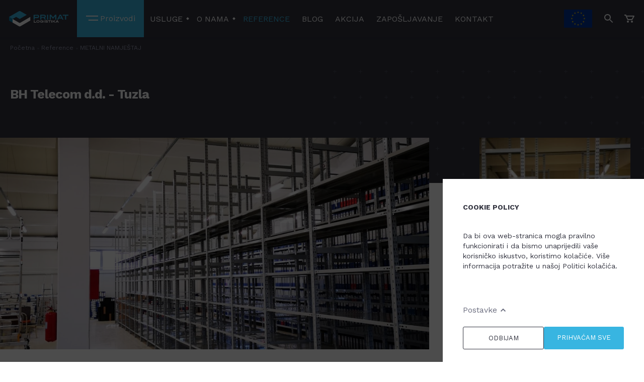

--- FILE ---
content_type: text/html; charset=UTF-8
request_url: https://www.primatlogistika.hr/reference/metalni-namjestaj/bh-telecom-dd-tuzla
body_size: 15193
content:
<!doctype html>
<!--[if lt IE 8]> <html class=" no-js lte_ie9 lte_ie8 lte_ie7" lang="hr"> <![endif]-->
<!--[if IE 8]>    <html class=" no-js lte_ie9 lte_ie8" lang="hr"> <![endif]-->
<!--[if IE 9]>    <html class=" no-js lte_ie9" lang="hr"> <![endif]-->
<!--[if gt IE 9]><!--> <html class=" no-js" lang="hr"> <!--<![endif]-->
<head>
	<meta charset="utf-8" />

	<meta http-equiv="X-UA-Compatible" content="IE=edge">
	<meta name="viewport" content="width=device-width, initial-scale=1">

	
						<title>BH Telecom d.d. - Tuzla&nbsp;-&nbsp;Primat Logistika</title>
			
	<meta name="keywords" content="skladištenje, arhiviranje, izvedbe, visini, dokumenata, predmeta, regal, montira, jednostavno, police, podešavati, primjena, različite, različitih, proizvoda, široka, skladištima, arhivima, uredima, domaćinstvima" />

						<meta name="description" content=" Telekomunikacijski operater BH Telecom - ispostava Tuzla, izabrao je metalne regale LB6, koje koristi za potrebe skladištenja i arhiviranje velikog broja dokumentacije. " />
	
	
	<meta name="author" content="nivas.hr" />
	<meta name="copyright" content="" />

	<link rel="shortcut icon" href="/favicon.ico">
	<link rel="icon" type="image/png" sizes="16x16" href="/src/img/favicon/16x16.png">
	<link rel="icon" type="image/png" sizes="32x32" href="/src/img/favicon/32x32.png">
	<link rel="icon" type="image/png" sizes="58x58" href="/src/img/favicon/58x58.png">
	<link rel="icon" type="image/png" sizes="76x76" href="/src/img/favicon/76x76.png">
	<link rel="icon" type="image/png" sizes="80x80" href="/src/img/favicon/80x80.png">
	<link rel="icon" type="image/png" sizes="87x87" href="/src/img/favicon/87x87.png">
	<link rel="icon" type="image/png" sizes="120x120" href="/src/img/favicon/120x120.png">
	<link rel="icon" type="image/png" sizes="152x152" href="/src/img/favicon/152x152.png">
	<link rel="apple-touch-icon" sizes="180x180" href="/src/img/favicon/180x180.png">
	<link rel="icon" type="image/png" sizes="512x512" href="/src/img/favicon/512x512.png">
	<link rel="icon" type="image/png" sizes="1024x1024" href="/src/img/favicon/1024x1024.png">


	<meta id="og_locale" property="og:locale" content="hr-HR" />
<meta id="og_title" property="og:title" content="BH Telecom d.d. - Tuzla" />
<meta id="og_description" property="og:description" content="Telekomunikacijski operater BH Telecom - ispostava Tuzla, izabrao je metalne regale LB6, koje koristi za potrebe skladištenja i arhiviranje velikog broja dokum" />
<meta id="og_site_name" property="og:site_name" content="Primat Logistika - Opremanje koje čini razliku!" />
<meta id="og_type" property="og:type" content="article" />
<meta id="og_url" property="og:url" content="https://www.primatlogistika.hr/reference/metalni-namjestaj/bh-telecom-dd-tuzla" />
<meta property="og:image" content="https://www.primatlogistika.hr/datastore/imagestore/size_220_220/size_220_220_1644489794BH-Telecom-1-Primat-Logistika.webp" />
<meta property="og:image:width" content="220" />
<meta property="og:image:height" content="220" />

	<meta name="facebook-domain-verification" content="7hrz6ck4w8px1w6rdaqjb8qfc269vq" />


    
	
	<link href="/dist/css/master.css" rel="stylesheet" media="all" />
	<!--[if gte IE 9]><style type="text/css">.gradient { filter: none; }</style><![endif]-->


	
	<!-- Google Tag Manager -->
	<script defer>(function(w,d,s,l,i){w[l]=w[l]||[];w[l].push({'gtm.start':
	new Date().getTime(),event:'gtm.js'});var f=d.getElementsByTagName(s)[0],
	j=d.createElement(s),dl=l!='dataLayer'?'&l='+l:'';j.async=true;j.src=
	'https://www.googletagmanager.com/gtm.js?id='+i+dl;f.parentNode.insertBefore(j,f);
	})(window,document,'script','dataLayer','GTM-NL5HHS7');</script>
	<!-- End Google Tag Manager -->
	





	<!--

     _______  ._______   _________    _________
     \      \ |   \   \ /   /  _  \  /   _____/
     /   |   \|   |\   Y   /  /_\  \ \_____  \
    /    |    \   | \     /    |    \/        \
    \____|__  /___|  \___/\____|__  /_______  /
            \/                    \/        \/

        -->


</head>
<body class="hr " >


	
	<!-- Google Tag Manager (noscript) -->
	<noscript><iframe src="https://www.googletagmanager.com/ns.html?id=GTM-NL5HHS7"
	height="0" width="0" style="display:none;visibility:hidden"></iframe></noscript>
	<!-- End Google Tag Manager (noscript) -->
	

	
	<header class="site-header js-site-header">
	<div class="site-header__wrap">

		<button class="hamburger hamburger--slider menu-toggle js-menu-toggle" type="button">
			<span class="hamburger-box">
				<span class="hamburger-inner"></span>
			</span>
			<span class="menu-toggle__label">Menu</span>
			<span class="menu-toggle__label menu-toggle__label-close">Zatvori</span>
		</button>

		<a href="/" class="logo">
			<h2 class="logo__title">Primat Logistika</h2>
		</a>

		<nav class="nav main-menu">
			<div class="main-menu__inner-wrap">

												<form class="main-menu__search-form"  action="/search" method="get">
					<input class="main-menu__search-input"
					placeholder="Pretraži proizvode"
					type="search"
					name="search"
					value=""
					/>
					<button type="submit" class="main-menu__search-submit">Pretraži</button>
				</form>
				<ul class="main-menu__wrap js-main-nav">
																	
													<li class="main-menu__item main-menu__item--special js-drop ">
								<div class="dropdown-menu dropdown-menu-featured">
									<ul class="dropdown-menu__list dropdown-menu-featured__list js-menu-aim-delay">

										<li class="dropdown-menu__list-item dropdown-menu__list-item--top hidden--desktop dropdown-menu-featured__list-item">
											<a class="dropdown-menu__sub-item dropdown-menu__sub-item--back js-dropdown-menu-reset" href="#">
												<span class="dropdown-menu__sub-item-icon-box">
													<svg class="dropdown-menu__sub-item-arrow-back" xmlns="http://www.w3.org/2000/svg" width="27" height="7" viewBox="0 0 27 7">
														<path fill="#FFF" fill-rule="evenodd" d="M3.4 0l.6.6L1.6 3H27v1H1.6L4 6.4l-.6.6L0 3.6l.1-.1-.1-.1L3.4 0z"/>
													</svg>
												</span>Natrag
											</a>
										</li>

										<li class="dropdown-menu__list-item dropdown-menu-featured__list-item dropdown-menu-featured__list-item--accent">
											<a class="dropdown-menu__sub-item dropdown-menu__sub-item--accent dropdown-menu-featured__sub-item--accent" href="/proizvodi">
												Proizvodi
											</a>
										</li>

																					
																																																																																																																																																																	
												<li class="dropdown-menu__list-item dropdown-menu-featured__list-item dropdown-menu-featured__list-item--with-dropdown">
													<a class="dropdown-menu__sub-item dropdown-menu-featured__sub-item hidden--mobile" href="/proizvodi/arhivska-oprema">
														Arhivska oprema
													</a>

													<div class="dropdown-menu dropdown-menu-light dropdown-menu-level-2">
														<ul class="dropdown-menu__list ">

															<li class="dropdown-menu__list-item dropdown-menu__list-item--top hidden--desktop">
																<a class="dropdown-menu__sub-item dropdown-menu-featured__sub-item dropdown-menu__sub-item--back js-dropdown-menu-level-2-reset" href="#">
																	<span class="dropdown-menu__sub-item-icon-box">
																		<svg class="dropdown-menu__sub-item-arrow-back" xmlns="http://www.w3.org/2000/svg" width="27" height="7" viewBox="0 0 27 7">
																			<path fill="#FFF" fill-rule="evenodd" d="M3.4 0l.6.6L1.6 3H27v1H1.6L4 6.4l-.6.6L0 3.6l.1-.1-.1-.1L3.4 0z"/>
																		</svg>
																	</span>Natrag
																</a>
															</li>

															<li class="dropdown-menu__list-item">
																<a class="dropdown-menu__sub-item dropdown-menu-featured__sub-item dropdown-menu__sub-item--accent" href="/proizvodi/arhivska-oprema">Arhivska oprema</a>
															</li>

																																																<li class="dropdown-menu__list-item">
																		<a class="dropdown-menu__sub-item" href="/proizvodi/arhivska-oprema/metalni-regali">METALNI REGALI</a>
																	</li>
																																																																<li class="dropdown-menu__list-item">
																		<a class="dropdown-menu__sub-item" href="/proizvodi/arhivska-oprema/metalni-ormari">METALNI ORMARI</a>
																	</li>
																																																																<li class="dropdown-menu__list-item">
																		<a class="dropdown-menu__sub-item" href="/proizvodi/arhivska-oprema/metalni-ladicari">METALNI LADIČARI</a>
																	</li>
																																																																<li class="dropdown-menu__list-item">
																		<a class="dropdown-menu__sub-item" href="/proizvodi/arhivska-oprema/pokretni-regalni-sustavi">POKRETNI REGALNI SUSTAVI</a>
																	</li>
																																																																<li class="dropdown-menu__list-item">
																		<a class="dropdown-menu__sub-item" href="/proizvodi/arhivska-oprema/ostala-arhivska-oprema">OSTALA ARHIVSKA OPREMA</a>
																	</li>
																															
														</ul>
													</div>

													<button class="dropdown-menu__toggle-full-width dropdown-menu__toggle-full-width--dark js-dropdown-menu-level-2-toggle hidden--desktop">
														<span class="dropdown-menu__toggle-title">Arhivska oprema</span>
														<svg class="dropdown-menu__shape-right" width="7px" height="10px" viewBox="0 0 7 10" version="1.1" xmlns="http://www.w3.org/2000/svg" xmlns:xlink="http://www.w3.org/1999/xlink">
															<g id="UI-Style-Guide" stroke="none" stroke-width="1" fill="none" fill-rule="evenodd">
																<g id="PL-UIKIT-Navigation-Mobile" transform="translate(-433.000000, -616.000000)" fill="#F9FAFB">
																	<g id="mobile" transform="translate(0.000000, 408.000000)">
																		<g id="navigacija" transform="translate(109.000000, 0.000000)">
																			<g id="1st-proizvodi-lvl" transform="translate(11.000000, 0.000000)">
																				<g id="navigacija" transform="translate(0.000000, 33.000000)">
																					<g id="proizvodi" transform="translate(20.000000, 152.000000)">
																						<g id="icon/16px/triangle-dd-icon" transform="translate(296.000000, 28.000000) rotate(-90.000000) translate(-296.000000, -28.000000) translate(288.000000, 20.000000)">
																							<polygon id="arrow-sidebar-mobile" points="11.2928932 5.29289322 12.7071068 6.70710678 8 11.4142136 3.29289322 6.70710678 4.70710678 5.29289322 8 8.585"></polygon>
																						</g>
																					</g>
																				</g>
																			</g>
																		</g>
																	</g>
																</g>
															</g>
														</svg>
													</button>
												</li>
																																
																																																																																																																																																																																																																																																																																																																																																																																																																																																																																																																																																								
												<li class="dropdown-menu__list-item dropdown-menu-featured__list-item dropdown-menu-featured__list-item--with-dropdown">
													<a class="dropdown-menu__sub-item dropdown-menu-featured__sub-item hidden--mobile" href="/proizvodi/sigurnosna-oprema">
														Sigurnosna oprema
													</a>

													<div class="dropdown-menu dropdown-menu-light dropdown-menu-level-2">
														<ul class="dropdown-menu__list ">

															<li class="dropdown-menu__list-item dropdown-menu__list-item--top hidden--desktop">
																<a class="dropdown-menu__sub-item dropdown-menu-featured__sub-item dropdown-menu__sub-item--back js-dropdown-menu-level-2-reset" href="#">
																	<span class="dropdown-menu__sub-item-icon-box">
																		<svg class="dropdown-menu__sub-item-arrow-back" xmlns="http://www.w3.org/2000/svg" width="27" height="7" viewBox="0 0 27 7">
																			<path fill="#FFF" fill-rule="evenodd" d="M3.4 0l.6.6L1.6 3H27v1H1.6L4 6.4l-.6.6L0 3.6l.1-.1-.1-.1L3.4 0z"/>
																		</svg>
																	</span>Natrag
																</a>
															</li>

															<li class="dropdown-menu__list-item">
																<a class="dropdown-menu__sub-item dropdown-menu-featured__sub-item dropdown-menu__sub-item--accent" href="/proizvodi/sigurnosna-oprema">Sigurnosna oprema</a>
															</li>

																																																<li class="dropdown-menu__list-item">
																		<a class="dropdown-menu__sub-item" href="/proizvodi/sigurnosna-oprema/sigurnosni-ormari">SIGURNOSNI ORMARI</a>
																	</li>
																																																																<li class="dropdown-menu__list-item">
																		<a class="dropdown-menu__sub-item" href="/proizvodi/sigurnosna-oprema/vatrootporni-ormari">VATROOTPORNI ORMARI</a>
																	</li>
																																																																<li class="dropdown-menu__list-item">
																		<a class="dropdown-menu__sub-item" href="/proizvodi/sigurnosna-oprema/sigurnosni-i-vatrootporni-ormari">SIGURNOSNI I VATROOTPORNI ORMARI</a>
																	</li>
																																																																<li class="dropdown-menu__list-item">
																		<a class="dropdown-menu__sub-item" href="/proizvodi/sigurnosna-oprema/protuprovalni-sefovi">PROTUPROVALNI SEFOVI</a>
																	</li>
																																																																<li class="dropdown-menu__list-item">
																		<a class="dropdown-menu__sub-item" href="/proizvodi/sigurnosna-oprema/vatrootporni-sefovi">VATROOTPORNI SEFOVI</a>
																	</li>
																																																																<li class="dropdown-menu__list-item">
																		<a class="dropdown-menu__sub-item" href="/proizvodi/sigurnosna-oprema/vatrootporni-ladicari">VATROOTPORNI LADIČARI</a>
																	</li>
																																																																<li class="dropdown-menu__list-item">
																		<a class="dropdown-menu__sub-item" href="/proizvodi/sigurnosna-oprema/protuprovalno-vatrootporni-sefovi">PROTUPROVALNO - VATROOTPORNI SEFOVI</a>
																	</li>
																																																																<li class="dropdown-menu__list-item">
																		<a class="dropdown-menu__sub-item" href="/proizvodi/sigurnosna-oprema/hotelski-i-uredski-sefovi">HOTELSKI I UREDSKI SEFOVI</a>
																	</li>
																																																																<li class="dropdown-menu__list-item">
																		<a class="dropdown-menu__sub-item" href="/proizvodi/sigurnosna-oprema/kucni-sefovi">KUĆNI SEFOVI</a>
																	</li>
																																																																<li class="dropdown-menu__list-item">
																		<a class="dropdown-menu__sub-item" href="/proizvodi/sigurnosna-oprema/sefovi-i-ormarici-za-pohranu-kljuceva">SEFOVI I ORMARIĆI ZA POHRANU KLJUČEVA</a>
																	</li>
																																																																<li class="dropdown-menu__list-item">
																		<a class="dropdown-menu__sub-item" href="/proizvodi/sigurnosna-oprema/depozitni-sefovi">DEPOZITNI SEFOVI</a>
																	</li>
																																																																<li class="dropdown-menu__list-item">
																		<a class="dropdown-menu__sub-item" href="/proizvodi/sigurnosna-oprema/pultne-salterske-blagajne">PULTNE/ŠALTERSKE BLAGAJNE</a>
																	</li>
																																																																<li class="dropdown-menu__list-item">
																		<a class="dropdown-menu__sub-item" href="/proizvodi/sigurnosna-oprema/ladice-i-primopredajni-pultevi">LADICE I PRIMOPREDAJNI PULTEVI</a>
																	</li>
																																																																<li class="dropdown-menu__list-item">
																		<a class="dropdown-menu__sub-item" href="/proizvodi/sigurnosna-oprema/brave-za-sefove-i-trezore">BRAVE ZA SEFOVE I TREZORE</a>
																	</li>
																																																																<li class="dropdown-menu__list-item">
																		<a class="dropdown-menu__sub-item" href="/proizvodi/sigurnosna-oprema/trezorske-prostorije-i-vrata">TREZORSKE PROSTORIJE I VRATA</a>
																	</li>
																																																																<li class="dropdown-menu__list-item">
																		<a class="dropdown-menu__sub-item" href="/proizvodi/sigurnosna-oprema/depozitni-pretinci">DEPOZITNI PRETINCI</a>
																	</li>
																																																																<li class="dropdown-menu__list-item">
																		<a class="dropdown-menu__sub-item" href="/proizvodi/sigurnosna-oprema/ormari-za-oruzje">ORMARI ZA ORUŽJE</a>
																	</li>
																																																																<li class="dropdown-menu__list-item">
																		<a class="dropdown-menu__sub-item" href="/proizvodi/sigurnosna-oprema/ostala-sigurnosna-oprema">OSTALA SIGURNOSNA OPREMA</a>
																	</li>
																																																																<li class="dropdown-menu__list-item">
																		<a class="dropdown-menu__sub-item" href="/proizvodi/sigurnosna-oprema/sustav-za-upravljanje-redovima-cekanja">SUSTAV ZA UPRAVLJANJE REDOVIMA ČEKANJA</a>
																	</li>
																																																																<li class="dropdown-menu__list-item">
																		<a class="dropdown-menu__sub-item" href="/proizvodi/sigurnosna-oprema/sustav-za-upravljanje-kljucevima-i-opremom">SUSTAV ZA UPRAVLJANJE KLJUČEVIMA I OPREMOM</a>
																	</li>
																															
														</ul>
													</div>

													<button class="dropdown-menu__toggle-full-width dropdown-menu__toggle-full-width--dark js-dropdown-menu-level-2-toggle hidden--desktop">
														<span class="dropdown-menu__toggle-title">Sigurnosna oprema</span>
														<svg class="dropdown-menu__shape-right" width="7px" height="10px" viewBox="0 0 7 10" version="1.1" xmlns="http://www.w3.org/2000/svg" xmlns:xlink="http://www.w3.org/1999/xlink">
															<g id="UI-Style-Guide" stroke="none" stroke-width="1" fill="none" fill-rule="evenodd">
																<g id="PL-UIKIT-Navigation-Mobile" transform="translate(-433.000000, -616.000000)" fill="#F9FAFB">
																	<g id="mobile" transform="translate(0.000000, 408.000000)">
																		<g id="navigacija" transform="translate(109.000000, 0.000000)">
																			<g id="1st-proizvodi-lvl" transform="translate(11.000000, 0.000000)">
																				<g id="navigacija" transform="translate(0.000000, 33.000000)">
																					<g id="proizvodi" transform="translate(20.000000, 152.000000)">
																						<g id="icon/16px/triangle-dd-icon" transform="translate(296.000000, 28.000000) rotate(-90.000000) translate(-296.000000, -28.000000) translate(288.000000, 20.000000)">
																							<polygon id="arrow-sidebar-mobile" points="11.2928932 5.29289322 12.7071068 6.70710678 8 11.4142136 3.29289322 6.70710678 4.70710678 5.29289322 8 8.585"></polygon>
																						</g>
																					</g>
																				</g>
																			</g>
																		</g>
																	</g>
																</g>
															</g>
														</svg>
													</button>
												</li>
																																
																																																																																																																																								
												<li class="dropdown-menu__list-item dropdown-menu-featured__list-item dropdown-menu-featured__list-item--with-dropdown">
													<a class="dropdown-menu__sub-item dropdown-menu-featured__sub-item hidden--mobile" href="/proizvodi/garderobna-oprema">
														Garderobna oprema
													</a>

													<div class="dropdown-menu dropdown-menu-light dropdown-menu-level-2">
														<ul class="dropdown-menu__list ">

															<li class="dropdown-menu__list-item dropdown-menu__list-item--top hidden--desktop">
																<a class="dropdown-menu__sub-item dropdown-menu-featured__sub-item dropdown-menu__sub-item--back js-dropdown-menu-level-2-reset" href="#">
																	<span class="dropdown-menu__sub-item-icon-box">
																		<svg class="dropdown-menu__sub-item-arrow-back" xmlns="http://www.w3.org/2000/svg" width="27" height="7" viewBox="0 0 27 7">
																			<path fill="#FFF" fill-rule="evenodd" d="M3.4 0l.6.6L1.6 3H27v1H1.6L4 6.4l-.6.6L0 3.6l.1-.1-.1-.1L3.4 0z"/>
																		</svg>
																	</span>Natrag
																</a>
															</li>

															<li class="dropdown-menu__list-item">
																<a class="dropdown-menu__sub-item dropdown-menu-featured__sub-item dropdown-menu__sub-item--accent" href="/proizvodi/garderobna-oprema">Garderobna oprema</a>
															</li>

																																																<li class="dropdown-menu__list-item">
																		<a class="dropdown-menu__sub-item" href="/proizvodi/garderobna-oprema/metalni-garderobni-ormari">METALNI GARDEROBNI ORMARI</a>
																	</li>
																																																																<li class="dropdown-menu__list-item">
																		<a class="dropdown-menu__sub-item" href="/proizvodi/garderobna-oprema/garderobne-klupe">GARDEROBNE KLUPE</a>
																	</li>
																																																																<li class="dropdown-menu__list-item">
																		<a class="dropdown-menu__sub-item" href="/proizvodi/garderobna-oprema/brave">BRAVE</a>
																	</li>
																																																																<li class="dropdown-menu__list-item">
																		<a class="dropdown-menu__sub-item" href="/proizvodi/garderobna-oprema/dodatna-oprema-za-garderobne-ormare">DODATNA OPREMA ZA GARDEROBNE ORMARE</a>
																	</li>
																															
														</ul>
													</div>

													<button class="dropdown-menu__toggle-full-width dropdown-menu__toggle-full-width--dark js-dropdown-menu-level-2-toggle hidden--desktop">
														<span class="dropdown-menu__toggle-title">Garderobna oprema</span>
														<svg class="dropdown-menu__shape-right" width="7px" height="10px" viewBox="0 0 7 10" version="1.1" xmlns="http://www.w3.org/2000/svg" xmlns:xlink="http://www.w3.org/1999/xlink">
															<g id="UI-Style-Guide" stroke="none" stroke-width="1" fill="none" fill-rule="evenodd">
																<g id="PL-UIKIT-Navigation-Mobile" transform="translate(-433.000000, -616.000000)" fill="#F9FAFB">
																	<g id="mobile" transform="translate(0.000000, 408.000000)">
																		<g id="navigacija" transform="translate(109.000000, 0.000000)">
																			<g id="1st-proizvodi-lvl" transform="translate(11.000000, 0.000000)">
																				<g id="navigacija" transform="translate(0.000000, 33.000000)">
																					<g id="proizvodi" transform="translate(20.000000, 152.000000)">
																						<g id="icon/16px/triangle-dd-icon" transform="translate(296.000000, 28.000000) rotate(-90.000000) translate(-296.000000, -28.000000) translate(288.000000, 20.000000)">
																							<polygon id="arrow-sidebar-mobile" points="11.2928932 5.29289322 12.7071068 6.70710678 8 11.4142136 3.29289322 6.70710678 4.70710678 5.29289322 8 8.585"></polygon>
																						</g>
																					</g>
																				</g>
																			</g>
																		</g>
																	</g>
																</g>
															</g>
														</svg>
													</button>
												</li>
																																
																																																																																																																																																																																																																																			
												<li class="dropdown-menu__list-item dropdown-menu-featured__list-item dropdown-menu-featured__list-item--with-dropdown">
													<a class="dropdown-menu__sub-item dropdown-menu-featured__sub-item hidden--mobile" href="/proizvodi/opremanje-objekata">
														Opremanje objekata
													</a>

													<div class="dropdown-menu dropdown-menu-light dropdown-menu-level-2">
														<ul class="dropdown-menu__list js-submenu-aim-delay">

															<li class="dropdown-menu__list-item dropdown-menu__list-item--top hidden--desktop">
																<a class="dropdown-menu__sub-item dropdown-menu-featured__sub-item dropdown-menu__sub-item--back js-dropdown-menu-level-2-reset" href="#">
																	<span class="dropdown-menu__sub-item-icon-box">
																		<svg class="dropdown-menu__sub-item-arrow-back" xmlns="http://www.w3.org/2000/svg" width="27" height="7" viewBox="0 0 27 7">
																			<path fill="#FFF" fill-rule="evenodd" d="M3.4 0l.6.6L1.6 3H27v1H1.6L4 6.4l-.6.6L0 3.6l.1-.1-.1-.1L3.4 0z"/>
																		</svg>
																	</span>Natrag
																</a>
															</li>

															<li class="dropdown-menu__list-item">
																<a class="dropdown-menu__sub-item dropdown-menu-featured__sub-item dropdown-menu__sub-item--accent" href="/proizvodi/opremanje-objekata">Opremanje objekata</a>
															</li>

																																																<li class="dropdown-menu__list-item">
																		<a class="dropdown-menu__sub-item" href="/proizvodi/opremanje-objekata/uredski-namjestaj">UREDSKI NAMJEŠTAJ</a>
																	</li>
																																																																<li class="dropdown-menu__list-item">
																		<a class="dropdown-menu__sub-item" href="/proizvodi/opremanje-objekata/sklopivi-stolovi">SKLOPIVI STOLOVI</a>
																	</li>
																																																																<li class="dropdown-menu__list-item">
																		<a class="dropdown-menu__sub-item" href="/proizvodi/opremanje-objekata/staklene-vitrine">STAKLENE VITRINE</a>
																	</li>
																																																																<li class="dropdown-menu__list-item">
																		<a class="dropdown-menu__sub-item" href="/proizvodi/opremanje-objekata/skolski-namjestaj">ŠKOLSKI NAMJEŠTAJ</a>
																	</li>
																																																																<li class="dropdown-menu__list-item">
																		<a class="dropdown-menu__sub-item" href="/proizvodi/opremanje-objekata/ljekarne-i-bolnice-namjestaj">LJEKARNE I BOLNICE NAMJEŠTAJ</a>
																	</li>
																																																																<li class="dropdown-menu__list-item">
																		<a class="dropdown-menu__sub-item" href="/proizvodi/opremanje-objekata/knjiznice-muzeji-galerije-namjestaj">KNJIŽNICE, MUZEJI GALERIJE NAMJEŠTAJ</a>
																	</li>
																																																																<li class="dropdown-menu__list-item dropdown-menu__list-item--with-dropdown">
																		<a class="dropdown-menu__sub-item hidden--mobile" href="/proizvodi/opremanje-objekata/akusticna-rjesenja">
																			Akustična rješenja
																		</a>

																		<div class="dropdown-menu dropdown-menu-light dropdown-menu-level-3">
																			<ul class="dropdown-menu__list">

																				<li class="dropdown-menu__list-item dropdown-menu__list-item--top hidden--desktop">
																					<a class="dropdown-menu__sub-item dropdown-menu__sub-item--back js-dropdown-menu-level-3-reset" href="#">
																						<span class="dropdown-menu__sub-item-icon-box">
																							<svg class="dropdown-menu__sub-item-arrow-back" xmlns="http://www.w3.org/2000/svg" width="27" height="7" viewBox="0 0 27 7">
																								<path fill="#FFF" fill-rule="evenodd" d="M3.4 0l.6.6L1.6 3H27v1H1.6L4 6.4l-.6.6L0 3.6l.1-.1-.1-.1L3.4 0z"></path>
																							</svg>
																						</span>
																						Natrag
																					</a>
																				</li>

																				<li class="dropdown-menu__list-item">
																					<a class="dropdown-menu__sub-item dropdown-menu__sub-item--accent" href="/proizvodi/opremanje-objekata/akusticna-rjesenja">
																						Akustična rješenja
																					</a>
																				</li>

																																									<li class="dropdown-menu__list-item">
																						<a class="dropdown-menu__sub-item" href="/proizvodi/opremanje-objekata/akusticna-rjesenja/akusticne-kabine">
																							Akustične kabine
																						</a>
																					</li>
																																									<li class="dropdown-menu__list-item">
																						<a class="dropdown-menu__sub-item" href="/proizvodi/opremanje-objekata/akusticna-rjesenja/akusticni-separei">
																							Akustični separei
																						</a>
																					</li>
																																									<li class="dropdown-menu__list-item">
																						<a class="dropdown-menu__sub-item" href="/proizvodi/opremanje-objekata/akusticna-rjesenja/akusticni-dodaci">
																							Akustični dodaci
																						</a>
																					</li>
																				
																			</ul>
																		</div>

																		<button class="dropdown-menu__toggle-full-width dropdown-menu__toggle-full-width--white js-dropdown-menu-level-3-toggle hidden--desktop">
																			<span class="dropdown-menu__toggle-title dropdown-menu__toggle-title--dark">AKUSTIČNA RJEŠENJA</span>
																			<svg class="dropdown-menu__shape-right dropdown-menu__shape-right--white" xmlns="http://www.w3.org/2000/svg" width="7" height="10" viewBox="0 0 7 10">
																				<g fill="none" fill-rule="evenodd">
																					<g fill="#31323E">
																						<path d="M12.293 5.293L13.707 6.707 9 11.414 4.293 6.707 5.707 5.293 9 8.585z" transform="translate(-1525 -652) translate(0 408) translate(109) translate(1091) translate(0 33) rotate(-90 272.5 -47.5)"/>
																					</g>
																				</g>
																			</svg>
																		</button>

																	</li>
																																																																<li class="dropdown-menu__list-item">
																		<a class="dropdown-menu__sub-item" href="/proizvodi/opremanje-objekata/oprema-za-trgovine">OPREMA ZA TRGOVINE</a>
																	</li>
																																																																<li class="dropdown-menu__list-item">
																		<a class="dropdown-menu__sub-item" href="/proizvodi/opremanje-objekata/inox-oprema">INOX OPREMA</a>
																	</li>
																																																																<li class="dropdown-menu__list-item">
																		<a class="dropdown-menu__sub-item" href="/proizvodi/opremanje-objekata/metalni-krevet">METALNI KREVET</a>
																	</li>
																															
														</ul>
													</div>

													<button class="dropdown-menu__toggle-full-width dropdown-menu__toggle-full-width--dark js-dropdown-menu-level-2-toggle hidden--desktop">
														<span class="dropdown-menu__toggle-title">Opremanje objekata</span>
														<svg class="dropdown-menu__shape-right" width="7px" height="10px" viewBox="0 0 7 10" version="1.1" xmlns="http://www.w3.org/2000/svg" xmlns:xlink="http://www.w3.org/1999/xlink">
															<g id="UI-Style-Guide" stroke="none" stroke-width="1" fill="none" fill-rule="evenodd">
																<g id="PL-UIKIT-Navigation-Mobile" transform="translate(-433.000000, -616.000000)" fill="#F9FAFB">
																	<g id="mobile" transform="translate(0.000000, 408.000000)">
																		<g id="navigacija" transform="translate(109.000000, 0.000000)">
																			<g id="1st-proizvodi-lvl" transform="translate(11.000000, 0.000000)">
																				<g id="navigacija" transform="translate(0.000000, 33.000000)">
																					<g id="proizvodi" transform="translate(20.000000, 152.000000)">
																						<g id="icon/16px/triangle-dd-icon" transform="translate(296.000000, 28.000000) rotate(-90.000000) translate(-296.000000, -28.000000) translate(288.000000, 20.000000)">
																							<polygon id="arrow-sidebar-mobile" points="11.2928932 5.29289322 12.7071068 6.70710678 8 11.4142136 3.29289322 6.70710678 4.70710678 5.29289322 8 8.585"></polygon>
																						</g>
																					</g>
																				</g>
																			</g>
																		</g>
																	</g>
																</g>
															</g>
														</svg>
													</button>
												</li>
																																
																																																																																																																																																																																																																																																																																																																																																
												<li class="dropdown-menu__list-item dropdown-menu-featured__list-item dropdown-menu-featured__list-item--with-dropdown">
													<a class="dropdown-menu__sub-item dropdown-menu-featured__sub-item hidden--mobile" href="/proizvodi/skladisna-oprema">
														Skladišna oprema
													</a>

													<div class="dropdown-menu dropdown-menu-light dropdown-menu-level-2">
														<ul class="dropdown-menu__list ">

															<li class="dropdown-menu__list-item dropdown-menu__list-item--top hidden--desktop">
																<a class="dropdown-menu__sub-item dropdown-menu-featured__sub-item dropdown-menu__sub-item--back js-dropdown-menu-level-2-reset" href="#">
																	<span class="dropdown-menu__sub-item-icon-box">
																		<svg class="dropdown-menu__sub-item-arrow-back" xmlns="http://www.w3.org/2000/svg" width="27" height="7" viewBox="0 0 27 7">
																			<path fill="#FFF" fill-rule="evenodd" d="M3.4 0l.6.6L1.6 3H27v1H1.6L4 6.4l-.6.6L0 3.6l.1-.1-.1-.1L3.4 0z"/>
																		</svg>
																	</span>Natrag
																</a>
															</li>

															<li class="dropdown-menu__list-item">
																<a class="dropdown-menu__sub-item dropdown-menu-featured__sub-item dropdown-menu__sub-item--accent" href="/proizvodi/skladisna-oprema">Skladišna oprema</a>
															</li>

																																																<li class="dropdown-menu__list-item">
																		<a class="dropdown-menu__sub-item" href="/proizvodi/skladisna-oprema/policni-regali">POLIČNI REGALI</a>
																	</li>
																																																																<li class="dropdown-menu__list-item">
																		<a class="dropdown-menu__sub-item" href="/proizvodi/skladisna-oprema/paletni-regali">PALETNI REGALI</a>
																	</li>
																																																																<li class="dropdown-menu__list-item">
																		<a class="dropdown-menu__sub-item" href="/proizvodi/skladisna-oprema/konzolni-regali">KONZOLNI REGALI</a>
																	</li>
																																																																<li class="dropdown-menu__list-item">
																		<a class="dropdown-menu__sub-item" href="/proizvodi/skladisna-oprema/podesti-i-skladisne-galerije">PODESTI I SKLADIŠNE GALERIJE</a>
																	</li>
																																																																<li class="dropdown-menu__list-item">
																		<a class="dropdown-menu__sub-item" href="/proizvodi/skladisna-oprema/specijalni-skladisni-regali">SPECIJALNI SKLADIŠNI REGALI</a>
																	</li>
																																																																<li class="dropdown-menu__list-item">
																		<a class="dropdown-menu__sub-item" href="/proizvodi/skladisna-oprema/dodatna-regalna-oprema">DODATNA REGALNA OPREMA</a>
																	</li>
																																																																<li class="dropdown-menu__list-item">
																		<a class="dropdown-menu__sub-item" href="/proizvodi/skladisna-oprema/zastitna-skladisna-oprema">ZAŠTITNA SKLADIŠNA OPREMA</a>
																	</li>
																																																																<li class="dropdown-menu__list-item">
																		<a class="dropdown-menu__sub-item" href="/proizvodi/skladisna-oprema/skladisno-radionicka-oprema">SKLADIŠNO-RADIONIČKA OPREMA</a>
																	</li>
																																																																<li class="dropdown-menu__list-item">
																		<a class="dropdown-menu__sub-item" href="/proizvodi/skladisna-oprema/palete-za-gume">PALETE ZA GUME</a>
																	</li>
																																																																<li class="dropdown-menu__list-item">
																		<a class="dropdown-menu__sub-item" href="/proizvodi/skladisna-oprema/plasticne-palete">PLASTIČNE PALETE</a>
																	</li>
																																																																<li class="dropdown-menu__list-item">
																		<a class="dropdown-menu__sub-item" href="/proizvodi/skladisna-oprema/plasticne-box-palete">PLASTIČNE BOX PALETE</a>
																	</li>
																																																																<li class="dropdown-menu__list-item">
																		<a class="dropdown-menu__sub-item" href="/proizvodi/skladisna-oprema/plasticne-kutije">PLASTIČNE KUTIJE</a>
																	</li>
																															
														</ul>
													</div>

													<button class="dropdown-menu__toggle-full-width dropdown-menu__toggle-full-width--dark js-dropdown-menu-level-2-toggle hidden--desktop">
														<span class="dropdown-menu__toggle-title">Skladišna oprema</span>
														<svg class="dropdown-menu__shape-right" width="7px" height="10px" viewBox="0 0 7 10" version="1.1" xmlns="http://www.w3.org/2000/svg" xmlns:xlink="http://www.w3.org/1999/xlink">
															<g id="UI-Style-Guide" stroke="none" stroke-width="1" fill="none" fill-rule="evenodd">
																<g id="PL-UIKIT-Navigation-Mobile" transform="translate(-433.000000, -616.000000)" fill="#F9FAFB">
																	<g id="mobile" transform="translate(0.000000, 408.000000)">
																		<g id="navigacija" transform="translate(109.000000, 0.000000)">
																			<g id="1st-proizvodi-lvl" transform="translate(11.000000, 0.000000)">
																				<g id="navigacija" transform="translate(0.000000, 33.000000)">
																					<g id="proizvodi" transform="translate(20.000000, 152.000000)">
																						<g id="icon/16px/triangle-dd-icon" transform="translate(296.000000, 28.000000) rotate(-90.000000) translate(-296.000000, -28.000000) translate(288.000000, 20.000000)">
																							<polygon id="arrow-sidebar-mobile" points="11.2928932 5.29289322 12.7071068 6.70710678 8 11.4142136 3.29289322 6.70710678 4.70710678 5.29289322 8 8.585"></polygon>
																						</g>
																					</g>
																				</g>
																			</g>
																		</g>
																	</g>
																</g>
															</g>
														</svg>
													</button>
												</li>
																																
																																																																																																																																																																																																																			
												<li class="dropdown-menu__list-item dropdown-menu-featured__list-item dropdown-menu-featured__list-item--with-dropdown">
													<a class="dropdown-menu__sub-item dropdown-menu-featured__sub-item hidden--mobile" href="/proizvodi/skladisni-uredaji-i-sustavi">
														Skladišni uređaji i sustavi
													</a>

													<div class="dropdown-menu dropdown-menu-light dropdown-menu-level-2">
														<ul class="dropdown-menu__list ">

															<li class="dropdown-menu__list-item dropdown-menu__list-item--top hidden--desktop">
																<a class="dropdown-menu__sub-item dropdown-menu-featured__sub-item dropdown-menu__sub-item--back js-dropdown-menu-level-2-reset" href="#">
																	<span class="dropdown-menu__sub-item-icon-box">
																		<svg class="dropdown-menu__sub-item-arrow-back" xmlns="http://www.w3.org/2000/svg" width="27" height="7" viewBox="0 0 27 7">
																			<path fill="#FFF" fill-rule="evenodd" d="M3.4 0l.6.6L1.6 3H27v1H1.6L4 6.4l-.6.6L0 3.6l.1-.1-.1-.1L3.4 0z"/>
																		</svg>
																	</span>Natrag
																</a>
															</li>

															<li class="dropdown-menu__list-item">
																<a class="dropdown-menu__sub-item dropdown-menu-featured__sub-item dropdown-menu__sub-item--accent" href="/proizvodi/skladisni-uredaji-i-sustavi">Skladišni uređaji i sustavi</a>
															</li>

																																																<li class="dropdown-menu__list-item">
																		<a class="dropdown-menu__sub-item" href="/proizvodi/skladisni-uredaji-i-sustavi/vilicari">VILIČARI</a>
																	</li>
																																																																<li class="dropdown-menu__list-item">
																		<a class="dropdown-menu__sub-item" href="/proizvodi/skladisni-uredaji-i-sustavi/automatizirani-skladisni-uredaji-kardex">AUTOMATIZIRANI SKLADIŠNI UREĐAJI - KARDEX</a>
																	</li>
																																																																<li class="dropdown-menu__list-item">
																		<a class="dropdown-menu__sub-item" href="/proizvodi/skladisni-uredaji-i-sustavi/automatizirani-skladisni-sustavi">AUTOMATIZIRANI SKLADIŠNI SUSTAVI</a>
																	</li>
																																																																<li class="dropdown-menu__list-item">
																		<a class="dropdown-menu__sub-item" href="/proizvodi/skladisni-uredaji-i-sustavi/transportni-sustavi">TRANSPORTNI SUSTAVI</a>
																	</li>
																																																																<li class="dropdown-menu__list-item">
																		<a class="dropdown-menu__sub-item" href="/proizvodi/skladisni-uredaji-i-sustavi/skladisni-software-wms">SKLADIŠNI SOFTWARE (WMS)</a>
																	</li>
																																																																<li class="dropdown-menu__list-item">
																		<a class="dropdown-menu__sub-item" href="/proizvodi/skladisni-uredaji-i-sustavi/oprema-za-paletizaciju">OPREMA ZA PALETIZACIJU</a>
																	</li>
																																																																<li class="dropdown-menu__list-item">
																		<a class="dropdown-menu__sub-item" href="/proizvodi/skladisni-uredaji-i-sustavi/omatalice">OMATALICE</a>
																	</li>
																															
														</ul>
													</div>

													<button class="dropdown-menu__toggle-full-width dropdown-menu__toggle-full-width--dark js-dropdown-menu-level-2-toggle hidden--desktop">
														<span class="dropdown-menu__toggle-title">Skladišni uređaji i sustavi</span>
														<svg class="dropdown-menu__shape-right" width="7px" height="10px" viewBox="0 0 7 10" version="1.1" xmlns="http://www.w3.org/2000/svg" xmlns:xlink="http://www.w3.org/1999/xlink">
															<g id="UI-Style-Guide" stroke="none" stroke-width="1" fill="none" fill-rule="evenodd">
																<g id="PL-UIKIT-Navigation-Mobile" transform="translate(-433.000000, -616.000000)" fill="#F9FAFB">
																	<g id="mobile" transform="translate(0.000000, 408.000000)">
																		<g id="navigacija" transform="translate(109.000000, 0.000000)">
																			<g id="1st-proizvodi-lvl" transform="translate(11.000000, 0.000000)">
																				<g id="navigacija" transform="translate(0.000000, 33.000000)">
																					<g id="proizvodi" transform="translate(20.000000, 152.000000)">
																						<g id="icon/16px/triangle-dd-icon" transform="translate(296.000000, 28.000000) rotate(-90.000000) translate(-296.000000, -28.000000) translate(288.000000, 20.000000)">
																							<polygon id="arrow-sidebar-mobile" points="11.2928932 5.29289322 12.7071068 6.70710678 8 11.4142136 3.29289322 6.70710678 4.70710678 5.29289322 8 8.585"></polygon>
																						</g>
																					</g>
																				</g>
																			</g>
																		</g>
																	</g>
																</g>
															</g>
														</svg>
													</button>
												</li>
																																
																																																																													
												<li class="dropdown-menu__list-item dropdown-menu-featured__list-item dropdown-menu-featured__list-item--with-dropdown">
													<a class="dropdown-menu__sub-item dropdown-menu-featured__sub-item hidden--mobile" href="/proizvodi/oprema-za-oznacavanje">
														Oprema za označavanje
													</a>

													<div class="dropdown-menu dropdown-menu-light dropdown-menu-level-2">
														<ul class="dropdown-menu__list js-submenu-aim-delay">

															<li class="dropdown-menu__list-item dropdown-menu__list-item--top hidden--desktop">
																<a class="dropdown-menu__sub-item dropdown-menu-featured__sub-item dropdown-menu__sub-item--back js-dropdown-menu-level-2-reset" href="#">
																	<span class="dropdown-menu__sub-item-icon-box">
																		<svg class="dropdown-menu__sub-item-arrow-back" xmlns="http://www.w3.org/2000/svg" width="27" height="7" viewBox="0 0 27 7">
																			<path fill="#FFF" fill-rule="evenodd" d="M3.4 0l.6.6L1.6 3H27v1H1.6L4 6.4l-.6.6L0 3.6l.1-.1-.1-.1L3.4 0z"/>
																		</svg>
																	</span>Natrag
																</a>
															</li>

															<li class="dropdown-menu__list-item">
																<a class="dropdown-menu__sub-item dropdown-menu-featured__sub-item dropdown-menu__sub-item--accent" href="/proizvodi/oprema-za-oznacavanje">Oprema za označavanje</a>
															</li>

																																																<li class="dropdown-menu__list-item dropdown-menu__list-item--with-dropdown">
																		<a class="dropdown-menu__sub-item hidden--mobile" href="/proizvodi/oprema-za-oznacavanje/etiketiranje">
																			Etiketiranje
																		</a>

																		<div class="dropdown-menu dropdown-menu-light dropdown-menu-level-3">
																			<ul class="dropdown-menu__list">

																				<li class="dropdown-menu__list-item dropdown-menu__list-item--top hidden--desktop">
																					<a class="dropdown-menu__sub-item dropdown-menu__sub-item--back js-dropdown-menu-level-3-reset" href="#">
																						<span class="dropdown-menu__sub-item-icon-box">
																							<svg class="dropdown-menu__sub-item-arrow-back" xmlns="http://www.w3.org/2000/svg" width="27" height="7" viewBox="0 0 27 7">
																								<path fill="#FFF" fill-rule="evenodd" d="M3.4 0l.6.6L1.6 3H27v1H1.6L4 6.4l-.6.6L0 3.6l.1-.1-.1-.1L3.4 0z"></path>
																							</svg>
																						</span>
																						Natrag
																					</a>
																				</li>

																				<li class="dropdown-menu__list-item">
																					<a class="dropdown-menu__sub-item dropdown-menu__sub-item--accent" href="/proizvodi/oprema-za-oznacavanje/etiketiranje">
																						Etiketiranje
																					</a>
																				</li>

																																									<li class="dropdown-menu__list-item">
																						<a class="dropdown-menu__sub-item" href="/proizvodi/oprema-za-oznacavanje/etiketiranje/automatski-aplikatori-etiketa">
																							Automatski aplikatori etiketa
																						</a>
																					</li>
																																									<li class="dropdown-menu__list-item">
																						<a class="dropdown-menu__sub-item" href="/proizvodi/oprema-za-oznacavanje/etiketiranje/print-apply">
																							Print & Apply
																						</a>
																					</li>
																																									<li class="dropdown-menu__list-item">
																						<a class="dropdown-menu__sub-item" href="/proizvodi/oprema-za-oznacavanje/etiketiranje/poluautomatski-aplikatori-etiketa">
																							Poluautomatski aplikatori etiketa
																						</a>
																					</li>
																																									<li class="dropdown-menu__list-item">
																						<a class="dropdown-menu__sub-item" href="/proizvodi/oprema-za-oznacavanje/etiketiranje/rucni-aplikatori-etiketa">
																							Ručni aplikatori etiketa
																						</a>
																					</li>
																																									<li class="dropdown-menu__list-item">
																						<a class="dropdown-menu__sub-item" href="/proizvodi/oprema-za-oznacavanje/etiketiranje/aplikatori-etiketa-iz-arka">
																							Aplikatori etiketa iz arka
																						</a>
																					</li>
																																									<li class="dropdown-menu__list-item">
																						<a class="dropdown-menu__sub-item" href="/proizvodi/oprema-za-oznacavanje/etiketiranje/sustavi-za-etiketiranje">
																							Sustavi za etiketiranje
																						</a>
																					</li>
																				
																			</ul>
																		</div>

																		<button class="dropdown-menu__toggle-full-width dropdown-menu__toggle-full-width--white js-dropdown-menu-level-3-toggle hidden--desktop">
																			<span class="dropdown-menu__toggle-title dropdown-menu__toggle-title--dark">ETIKETIRANJE</span>
																			<svg class="dropdown-menu__shape-right dropdown-menu__shape-right--white" xmlns="http://www.w3.org/2000/svg" width="7" height="10" viewBox="0 0 7 10">
																				<g fill="none" fill-rule="evenodd">
																					<g fill="#31323E">
																						<path d="M12.293 5.293L13.707 6.707 9 11.414 4.293 6.707 5.707 5.293 9 8.585z" transform="translate(-1525 -652) translate(0 408) translate(109) translate(1091) translate(0 33) rotate(-90 272.5 -47.5)"/>
																					</g>
																				</g>
																			</svg>
																		</button>

																	</li>
																																																																<li class="dropdown-menu__list-item dropdown-menu__list-item--with-dropdown">
																		<a class="dropdown-menu__sub-item hidden--mobile" href="/proizvodi/oprema-za-oznacavanje/pisaci-etiketa">
																			Pisači etiketa
																		</a>

																		<div class="dropdown-menu dropdown-menu-light dropdown-menu-level-3">
																			<ul class="dropdown-menu__list">

																				<li class="dropdown-menu__list-item dropdown-menu__list-item--top hidden--desktop">
																					<a class="dropdown-menu__sub-item dropdown-menu__sub-item--back js-dropdown-menu-level-3-reset" href="#">
																						<span class="dropdown-menu__sub-item-icon-box">
																							<svg class="dropdown-menu__sub-item-arrow-back" xmlns="http://www.w3.org/2000/svg" width="27" height="7" viewBox="0 0 27 7">
																								<path fill="#FFF" fill-rule="evenodd" d="M3.4 0l.6.6L1.6 3H27v1H1.6L4 6.4l-.6.6L0 3.6l.1-.1-.1-.1L3.4 0z"></path>
																							</svg>
																						</span>
																						Natrag
																					</a>
																				</li>

																				<li class="dropdown-menu__list-item">
																					<a class="dropdown-menu__sub-item dropdown-menu__sub-item--accent" href="/proizvodi/oprema-za-oznacavanje/pisaci-etiketa">
																						Pisači etiketa
																					</a>
																				</li>

																																									<li class="dropdown-menu__list-item">
																						<a class="dropdown-menu__sub-item" href="/proizvodi/oprema-za-oznacavanje/pisaci-etiketa/tt-desktop-pisaci-etiketa">
																							TT Desktop pisači etiketa
																						</a>
																					</li>
																																									<li class="dropdown-menu__list-item">
																						<a class="dropdown-menu__sub-item" href="/proizvodi/oprema-za-oznacavanje/pisaci-etiketa/tt-industrijski-pisaci-etiketa">
																							TT industrijski pisači etiketa
																						</a>
																					</li>
																																									<li class="dropdown-menu__list-item">
																						<a class="dropdown-menu__sub-item" href="/proizvodi/oprema-za-oznacavanje/pisaci-etiketa/tt-pisaci-etiketa-velikog-formata">
																							TT pisači etiketa velikog formata
																						</a>
																					</li>
																																									<li class="dropdown-menu__list-item">
																						<a class="dropdown-menu__sub-item" href="/proizvodi/oprema-za-oznacavanje/pisaci-etiketa/tt-prijenosni-pisaci-etiketa">
																							TT prijenosni pisači etiketa
																						</a>
																					</li>
																																									<li class="dropdown-menu__list-item">
																						<a class="dropdown-menu__sub-item" href="/proizvodi/oprema-za-oznacavanje/pisaci-etiketa/pisaci-etiketa-u-boji">
																							Pisači etiketa u boji
																						</a>
																					</li>
																																									<li class="dropdown-menu__list-item">
																						<a class="dropdown-menu__sub-item" href="/proizvodi/oprema-za-oznacavanje/pisaci-etiketa/namotaci-odmotaci-i-premataci-role-etiketa">
																							Namotači, odmotači i prematači role etiketa
																						</a>
																					</li>
																																									<li class="dropdown-menu__list-item">
																						<a class="dropdown-menu__sub-item" href="/proizvodi/oprema-za-oznacavanje/pisaci-etiketa/role-etiketa">
																							Role etiketa
																						</a>
																					</li>
																																									<li class="dropdown-menu__list-item">
																						<a class="dropdown-menu__sub-item" href="/proizvodi/oprema-za-oznacavanje/pisaci-etiketa/dispenzeri-etiketa">
																							Dispenzeri etiketa
																						</a>
																					</li>
																				
																			</ul>
																		</div>

																		<button class="dropdown-menu__toggle-full-width dropdown-menu__toggle-full-width--white js-dropdown-menu-level-3-toggle hidden--desktop">
																			<span class="dropdown-menu__toggle-title dropdown-menu__toggle-title--dark">PISAČI ETIKETA</span>
																			<svg class="dropdown-menu__shape-right dropdown-menu__shape-right--white" xmlns="http://www.w3.org/2000/svg" width="7" height="10" viewBox="0 0 7 10">
																				<g fill="none" fill-rule="evenodd">
																					<g fill="#31323E">
																						<path d="M12.293 5.293L13.707 6.707 9 11.414 4.293 6.707 5.707 5.293 9 8.585z" transform="translate(-1525 -652) translate(0 408) translate(109) translate(1091) translate(0 33) rotate(-90 272.5 -47.5)"/>
																					</g>
																				</g>
																			</svg>
																		</button>

																	</li>
																																																																<li class="dropdown-menu__list-item dropdown-menu__list-item--with-dropdown">
																		<a class="dropdown-menu__sub-item hidden--mobile" href="/proizvodi/oprema-za-oznacavanje/ink-jet">
																			Ink Jet
																		</a>

																		<div class="dropdown-menu dropdown-menu-light dropdown-menu-level-3">
																			<ul class="dropdown-menu__list">

																				<li class="dropdown-menu__list-item dropdown-menu__list-item--top hidden--desktop">
																					<a class="dropdown-menu__sub-item dropdown-menu__sub-item--back js-dropdown-menu-level-3-reset" href="#">
																						<span class="dropdown-menu__sub-item-icon-box">
																							<svg class="dropdown-menu__sub-item-arrow-back" xmlns="http://www.w3.org/2000/svg" width="27" height="7" viewBox="0 0 27 7">
																								<path fill="#FFF" fill-rule="evenodd" d="M3.4 0l.6.6L1.6 3H27v1H1.6L4 6.4l-.6.6L0 3.6l.1-.1-.1-.1L3.4 0z"></path>
																							</svg>
																						</span>
																						Natrag
																					</a>
																				</li>

																				<li class="dropdown-menu__list-item">
																					<a class="dropdown-menu__sub-item dropdown-menu__sub-item--accent" href="/proizvodi/oprema-za-oznacavanje/ink-jet">
																						Ink Jet
																					</a>
																				</li>

																																									<li class="dropdown-menu__list-item">
																						<a class="dropdown-menu__sub-item" href="/proizvodi/oprema-za-oznacavanje/ink-jet/cij-industrijski-pisaci">
																							CIJ industrijski pisači
																						</a>
																					</li>
																																									<li class="dropdown-menu__list-item">
																						<a class="dropdown-menu__sub-item" href="/proizvodi/oprema-za-oznacavanje/ink-jet/tij-industrijski-pisaci">
																							TIJ industrijski pisači
																						</a>
																					</li>
																																									<li class="dropdown-menu__list-item">
																						<a class="dropdown-menu__sub-item" href="/proizvodi/oprema-za-oznacavanje/ink-jet/hr-industrijski-pisaci">
																							HR industrijski pisači
																						</a>
																					</li>
																																									<li class="dropdown-menu__list-item">
																						<a class="dropdown-menu__sub-item" href="/proizvodi/oprema-za-oznacavanje/ink-jet/dod-industrijski-pisaci">
																							DOD industrijski pisači
																						</a>
																					</li>
																				
																			</ul>
																		</div>

																		<button class="dropdown-menu__toggle-full-width dropdown-menu__toggle-full-width--white js-dropdown-menu-level-3-toggle hidden--desktop">
																			<span class="dropdown-menu__toggle-title dropdown-menu__toggle-title--dark">INK JET</span>
																			<svg class="dropdown-menu__shape-right dropdown-menu__shape-right--white" xmlns="http://www.w3.org/2000/svg" width="7" height="10" viewBox="0 0 7 10">
																				<g fill="none" fill-rule="evenodd">
																					<g fill="#31323E">
																						<path d="M12.293 5.293L13.707 6.707 9 11.414 4.293 6.707 5.707 5.293 9 8.585z" transform="translate(-1525 -652) translate(0 408) translate(109) translate(1091) translate(0 33) rotate(-90 272.5 -47.5)"/>
																					</g>
																				</g>
																			</svg>
																		</button>

																	</li>
																																																																<li class="dropdown-menu__list-item dropdown-menu__list-item--with-dropdown">
																		<a class="dropdown-menu__sub-item hidden--mobile" href="/proizvodi/oprema-za-oznacavanje/direktni-tto-ispis">
																			Direktni TTO Ispis
																		</a>

																		<div class="dropdown-menu dropdown-menu-light dropdown-menu-level-3">
																			<ul class="dropdown-menu__list">

																				<li class="dropdown-menu__list-item dropdown-menu__list-item--top hidden--desktop">
																					<a class="dropdown-menu__sub-item dropdown-menu__sub-item--back js-dropdown-menu-level-3-reset" href="#">
																						<span class="dropdown-menu__sub-item-icon-box">
																							<svg class="dropdown-menu__sub-item-arrow-back" xmlns="http://www.w3.org/2000/svg" width="27" height="7" viewBox="0 0 27 7">
																								<path fill="#FFF" fill-rule="evenodd" d="M3.4 0l.6.6L1.6 3H27v1H1.6L4 6.4l-.6.6L0 3.6l.1-.1-.1-.1L3.4 0z"></path>
																							</svg>
																						</span>
																						Natrag
																					</a>
																				</li>

																				<li class="dropdown-menu__list-item">
																					<a class="dropdown-menu__sub-item dropdown-menu__sub-item--accent" href="/proizvodi/oprema-za-oznacavanje/direktni-tto-ispis">
																						Direktni TTO Ispis
																					</a>
																				</li>

																																									<li class="dropdown-menu__list-item">
																						<a class="dropdown-menu__sub-item" href="/proizvodi/oprema-za-oznacavanje/direktni-tto-ispis/industrijski-tto-pisaci">
																							Industrijski TTO pisači
																						</a>
																					</li>
																																									<li class="dropdown-menu__list-item">
																						<a class="dropdown-menu__sub-item" href="/proizvodi/oprema-za-oznacavanje/direktni-tto-ispis/multiline-tto-pisaci">
																							Multiline TTO pisači
																						</a>
																					</li>
																				
																			</ul>
																		</div>

																		<button class="dropdown-menu__toggle-full-width dropdown-menu__toggle-full-width--white js-dropdown-menu-level-3-toggle hidden--desktop">
																			<span class="dropdown-menu__toggle-title dropdown-menu__toggle-title--dark">DIREKTNI TTO ISPIS</span>
																			<svg class="dropdown-menu__shape-right dropdown-menu__shape-right--white" xmlns="http://www.w3.org/2000/svg" width="7" height="10" viewBox="0 0 7 10">
																				<g fill="none" fill-rule="evenodd">
																					<g fill="#31323E">
																						<path d="M12.293 5.293L13.707 6.707 9 11.414 4.293 6.707 5.707 5.293 9 8.585z" transform="translate(-1525 -652) translate(0 408) translate(109) translate(1091) translate(0 33) rotate(-90 272.5 -47.5)"/>
																					</g>
																				</g>
																			</svg>
																		</button>

																	</li>
																																																																<li class="dropdown-menu__list-item">
																		<a class="dropdown-menu__sub-item" href="/proizvodi/oprema-za-oznacavanje/vruci-zig">VRUĆI ŽIG</a>
																	</li>
																																																																<li class="dropdown-menu__list-item dropdown-menu__list-item--with-dropdown">
																		<a class="dropdown-menu__sub-item hidden--mobile" href="/proizvodi/oprema-za-oznacavanje/aplikatori-etiketa-iz-arka">
																			Aplikatori etiketa iz arka
																		</a>

																		<div class="dropdown-menu dropdown-menu-light dropdown-menu-level-3">
																			<ul class="dropdown-menu__list">

																				<li class="dropdown-menu__list-item dropdown-menu__list-item--top hidden--desktop">
																					<a class="dropdown-menu__sub-item dropdown-menu__sub-item--back js-dropdown-menu-level-3-reset" href="#">
																						<span class="dropdown-menu__sub-item-icon-box">
																							<svg class="dropdown-menu__sub-item-arrow-back" xmlns="http://www.w3.org/2000/svg" width="27" height="7" viewBox="0 0 27 7">
																								<path fill="#FFF" fill-rule="evenodd" d="M3.4 0l.6.6L1.6 3H27v1H1.6L4 6.4l-.6.6L0 3.6l.1-.1-.1-.1L3.4 0z"></path>
																							</svg>
																						</span>
																						Natrag
																					</a>
																				</li>

																				<li class="dropdown-menu__list-item">
																					<a class="dropdown-menu__sub-item dropdown-menu__sub-item--accent" href="/proizvodi/oprema-za-oznacavanje/aplikatori-etiketa-iz-arka">
																						Aplikatori etiketa iz arka
																					</a>
																				</li>

																																									<li class="dropdown-menu__list-item">
																						<a class="dropdown-menu__sub-item" href="/proizvodi/oprema-za-oznacavanje/aplikatori-etiketa-iz-arka/uredaji-za-nanosenje-ljepila-na-etikete-iz-arka">
																							Uređaji za nanošenje ljepila na etikete iz arka
																						</a>
																					</li>
																				
																			</ul>
																		</div>

																		<button class="dropdown-menu__toggle-full-width dropdown-menu__toggle-full-width--white js-dropdown-menu-level-3-toggle hidden--desktop">
																			<span class="dropdown-menu__toggle-title dropdown-menu__toggle-title--dark">APLIKATORI ETIKETA IZ ARKA</span>
																			<svg class="dropdown-menu__shape-right dropdown-menu__shape-right--white" xmlns="http://www.w3.org/2000/svg" width="7" height="10" viewBox="0 0 7 10">
																				<g fill="none" fill-rule="evenodd">
																					<g fill="#31323E">
																						<path d="M12.293 5.293L13.707 6.707 9 11.414 4.293 6.707 5.707 5.293 9 8.585z" transform="translate(-1525 -652) translate(0 408) translate(109) translate(1091) translate(0 33) rotate(-90 272.5 -47.5)"/>
																					</g>
																				</g>
																			</svg>
																		</button>

																	</li>
																																																																<li class="dropdown-menu__list-item dropdown-menu__list-item--with-dropdown">
																		<a class="dropdown-menu__sub-item hidden--mobile" href="/proizvodi/oprema-za-oznacavanje/lasersko-oznacavanje">
																			Lasersko označavanje
																		</a>

																		<div class="dropdown-menu dropdown-menu-light dropdown-menu-level-3">
																			<ul class="dropdown-menu__list">

																				<li class="dropdown-menu__list-item dropdown-menu__list-item--top hidden--desktop">
																					<a class="dropdown-menu__sub-item dropdown-menu__sub-item--back js-dropdown-menu-level-3-reset" href="#">
																						<span class="dropdown-menu__sub-item-icon-box">
																							<svg class="dropdown-menu__sub-item-arrow-back" xmlns="http://www.w3.org/2000/svg" width="27" height="7" viewBox="0 0 27 7">
																								<path fill="#FFF" fill-rule="evenodd" d="M3.4 0l.6.6L1.6 3H27v1H1.6L4 6.4l-.6.6L0 3.6l.1-.1-.1-.1L3.4 0z"></path>
																							</svg>
																						</span>
																						Natrag
																					</a>
																				</li>

																				<li class="dropdown-menu__list-item">
																					<a class="dropdown-menu__sub-item dropdown-menu__sub-item--accent" href="/proizvodi/oprema-za-oznacavanje/lasersko-oznacavanje">
																						Lasersko označavanje
																					</a>
																				</li>

																																									<li class="dropdown-menu__list-item">
																						<a class="dropdown-menu__sub-item" href="/proizvodi/oprema-za-oznacavanje/lasersko-oznacavanje/lasersko-oznacavanje">
																							Lasersko označavanje
																						</a>
																					</li>
																																									<li class="dropdown-menu__list-item">
																						<a class="dropdown-menu__sub-item" href="/proizvodi/oprema-za-oznacavanje/lasersko-oznacavanje/yag-laserski-pisaci">
																							Yag laserski pisači
																						</a>
																					</li>
																																									<li class="dropdown-menu__list-item">
																						<a class="dropdown-menu__sub-item" href="/proizvodi/oprema-za-oznacavanje/lasersko-oznacavanje/fiber-laserski-pisaci">
																							Fiber laserski pisači
																						</a>
																					</li>
																																									<li class="dropdown-menu__list-item">
																						<a class="dropdown-menu__sub-item" href="/proizvodi/oprema-za-oznacavanje/lasersko-oznacavanje/co2-laserski-pisaci">
																							CO2 laserski pisači
																						</a>
																					</li>
																				
																			</ul>
																		</div>

																		<button class="dropdown-menu__toggle-full-width dropdown-menu__toggle-full-width--white js-dropdown-menu-level-3-toggle hidden--desktop">
																			<span class="dropdown-menu__toggle-title dropdown-menu__toggle-title--dark">LASERSKO OZNAČAVANJE</span>
																			<svg class="dropdown-menu__shape-right dropdown-menu__shape-right--white" xmlns="http://www.w3.org/2000/svg" width="7" height="10" viewBox="0 0 7 10">
																				<g fill="none" fill-rule="evenodd">
																					<g fill="#31323E">
																						<path d="M12.293 5.293L13.707 6.707 9 11.414 4.293 6.707 5.707 5.293 9 8.585z" transform="translate(-1525 -652) translate(0 408) translate(109) translate(1091) translate(0 33) rotate(-90 272.5 -47.5)"/>
																					</g>
																				</g>
																			</svg>
																		</button>

																	</li>
																																																																<li class="dropdown-menu__list-item dropdown-menu__list-item--with-dropdown">
																		<a class="dropdown-menu__sub-item hidden--mobile" href="/proizvodi/oprema-za-oznacavanje/sustavi-za-oznacavanje">
																			Sustavi za označavanje
																		</a>

																		<div class="dropdown-menu dropdown-menu-light dropdown-menu-level-3">
																			<ul class="dropdown-menu__list">

																				<li class="dropdown-menu__list-item dropdown-menu__list-item--top hidden--desktop">
																					<a class="dropdown-menu__sub-item dropdown-menu__sub-item--back js-dropdown-menu-level-3-reset" href="#">
																						<span class="dropdown-menu__sub-item-icon-box">
																							<svg class="dropdown-menu__sub-item-arrow-back" xmlns="http://www.w3.org/2000/svg" width="27" height="7" viewBox="0 0 27 7">
																								<path fill="#FFF" fill-rule="evenodd" d="M3.4 0l.6.6L1.6 3H27v1H1.6L4 6.4l-.6.6L0 3.6l.1-.1-.1-.1L3.4 0z"></path>
																							</svg>
																						</span>
																						Natrag
																					</a>
																				</li>

																				<li class="dropdown-menu__list-item">
																					<a class="dropdown-menu__sub-item dropdown-menu__sub-item--accent" href="/proizvodi/oprema-za-oznacavanje/sustavi-za-oznacavanje">
																						Sustavi za označavanje
																					</a>
																				</li>

																																									<li class="dropdown-menu__list-item">
																						<a class="dropdown-menu__sub-item" href="/proizvodi/oprema-za-oznacavanje/sustavi-za-oznacavanje/feederi-i-konvejeri">
																							Feederi i konvejeri
																						</a>
																					</li>
																																									<li class="dropdown-menu__list-item">
																						<a class="dropdown-menu__sub-item" href="/proizvodi/oprema-za-oznacavanje/sustavi-za-oznacavanje/sustavi-za-oznacavanje">
																							Sustavi za označavanje
																						</a>
																					</li>
																				
																			</ul>
																		</div>

																		<button class="dropdown-menu__toggle-full-width dropdown-menu__toggle-full-width--white js-dropdown-menu-level-3-toggle hidden--desktop">
																			<span class="dropdown-menu__toggle-title dropdown-menu__toggle-title--dark">SUSTAVI ZA OZNAČAVANJE</span>
																			<svg class="dropdown-menu__shape-right dropdown-menu__shape-right--white" xmlns="http://www.w3.org/2000/svg" width="7" height="10" viewBox="0 0 7 10">
																				<g fill="none" fill-rule="evenodd">
																					<g fill="#31323E">
																						<path d="M12.293 5.293L13.707 6.707 9 11.414 4.293 6.707 5.707 5.293 9 8.585z" transform="translate(-1525 -652) translate(0 408) translate(109) translate(1091) translate(0 33) rotate(-90 272.5 -47.5)"/>
																					</g>
																				</g>
																			</svg>
																		</button>

																	</li>
																																																																<li class="dropdown-menu__list-item dropdown-menu__list-item--with-dropdown">
																		<a class="dropdown-menu__sub-item hidden--mobile" href="/proizvodi/oprema-za-oznacavanje/pisaci-kartica">
																			Pisači kartica
																		</a>

																		<div class="dropdown-menu dropdown-menu-light dropdown-menu-level-3">
																			<ul class="dropdown-menu__list">

																				<li class="dropdown-menu__list-item dropdown-menu__list-item--top hidden--desktop">
																					<a class="dropdown-menu__sub-item dropdown-menu__sub-item--back js-dropdown-menu-level-3-reset" href="#">
																						<span class="dropdown-menu__sub-item-icon-box">
																							<svg class="dropdown-menu__sub-item-arrow-back" xmlns="http://www.w3.org/2000/svg" width="27" height="7" viewBox="0 0 27 7">
																								<path fill="#FFF" fill-rule="evenodd" d="M3.4 0l.6.6L1.6 3H27v1H1.6L4 6.4l-.6.6L0 3.6l.1-.1-.1-.1L3.4 0z"></path>
																							</svg>
																						</span>
																						Natrag
																					</a>
																				</li>

																				<li class="dropdown-menu__list-item">
																					<a class="dropdown-menu__sub-item dropdown-menu__sub-item--accent" href="/proizvodi/oprema-za-oznacavanje/pisaci-kartica">
																						Pisači kartica
																					</a>
																				</li>

																																									<li class="dropdown-menu__list-item">
																						<a class="dropdown-menu__sub-item" href="/proizvodi/oprema-za-oznacavanje/pisaci-kartica/pisaci-kartica">
																							Pisači kartica
																						</a>
																					</li>
																																									<li class="dropdown-menu__list-item">
																						<a class="dropdown-menu__sub-item" href="/proizvodi/oprema-za-oznacavanje/pisaci-kartica/uredski-pisaci-kartica">
																							Uredski pisači kartica
																						</a>
																					</li>
																																									<li class="dropdown-menu__list-item">
																						<a class="dropdown-menu__sub-item" href="/proizvodi/oprema-za-oznacavanje/pisaci-kartica/pisaci-kartica-za-centralno-izdavanje">
																							Pisači kartica za centralno izdavanje
																						</a>
																					</li>
																				
																			</ul>
																		</div>

																		<button class="dropdown-menu__toggle-full-width dropdown-menu__toggle-full-width--white js-dropdown-menu-level-3-toggle hidden--desktop">
																			<span class="dropdown-menu__toggle-title dropdown-menu__toggle-title--dark">PISAČI KARTICA</span>
																			<svg class="dropdown-menu__shape-right dropdown-menu__shape-right--white" xmlns="http://www.w3.org/2000/svg" width="7" height="10" viewBox="0 0 7 10">
																				<g fill="none" fill-rule="evenodd">
																					<g fill="#31323E">
																						<path d="M12.293 5.293L13.707 6.707 9 11.414 4.293 6.707 5.707 5.293 9 8.585z" transform="translate(-1525 -652) translate(0 408) translate(109) translate(1091) translate(0 33) rotate(-90 272.5 -47.5)"/>
																					</g>
																				</g>
																			</svg>
																		</button>

																	</li>
																																																																<li class="dropdown-menu__list-item dropdown-menu__list-item--with-dropdown">
																		<a class="dropdown-menu__sub-item hidden--mobile" href="/proizvodi/oprema-za-oznacavanje/kuvertiranje-i-frankiranje">
																			Kuvertiranje i frankiranje
																		</a>

																		<div class="dropdown-menu dropdown-menu-light dropdown-menu-level-3">
																			<ul class="dropdown-menu__list">

																				<li class="dropdown-menu__list-item dropdown-menu__list-item--top hidden--desktop">
																					<a class="dropdown-menu__sub-item dropdown-menu__sub-item--back js-dropdown-menu-level-3-reset" href="#">
																						<span class="dropdown-menu__sub-item-icon-box">
																							<svg class="dropdown-menu__sub-item-arrow-back" xmlns="http://www.w3.org/2000/svg" width="27" height="7" viewBox="0 0 27 7">
																								<path fill="#FFF" fill-rule="evenodd" d="M3.4 0l.6.6L1.6 3H27v1H1.6L4 6.4l-.6.6L0 3.6l.1-.1-.1-.1L3.4 0z"></path>
																							</svg>
																						</span>
																						Natrag
																					</a>
																				</li>

																				<li class="dropdown-menu__list-item">
																					<a class="dropdown-menu__sub-item dropdown-menu__sub-item--accent" href="/proizvodi/oprema-za-oznacavanje/kuvertiranje-i-frankiranje">
																						Kuvertiranje i frankiranje
																					</a>
																				</li>

																																									<li class="dropdown-menu__list-item">
																						<a class="dropdown-menu__sub-item" href="/proizvodi/oprema-za-oznacavanje/kuvertiranje-i-frankiranje/mailfinisheri">
																							Mailfinisheri
																						</a>
																					</li>
																																									<li class="dropdown-menu__list-item">
																						<a class="dropdown-menu__sub-item" href="/proizvodi/oprema-za-oznacavanje/kuvertiranje-i-frankiranje/kuvertirke">
																							Kuvertirke
																						</a>
																					</li>
																				
																			</ul>
																		</div>

																		<button class="dropdown-menu__toggle-full-width dropdown-menu__toggle-full-width--white js-dropdown-menu-level-3-toggle hidden--desktop">
																			<span class="dropdown-menu__toggle-title dropdown-menu__toggle-title--dark">KUVERTIRANJE I FRANKIRANJE</span>
																			<svg class="dropdown-menu__shape-right dropdown-menu__shape-right--white" xmlns="http://www.w3.org/2000/svg" width="7" height="10" viewBox="0 0 7 10">
																				<g fill="none" fill-rule="evenodd">
																					<g fill="#31323E">
																						<path d="M12.293 5.293L13.707 6.707 9 11.414 4.293 6.707 5.707 5.293 9 8.585z" transform="translate(-1525 -652) translate(0 408) translate(109) translate(1091) translate(0 33) rotate(-90 272.5 -47.5)"/>
																					</g>
																				</g>
																			</svg>
																		</button>

																	</li>
																																																																<li class="dropdown-menu__list-item dropdown-menu__list-item--with-dropdown">
																		<a class="dropdown-menu__sub-item hidden--mobile" href="/proizvodi/oprema-za-oznacavanje/skeneri-kamere-terminali">
																			Skeneri, kamere, terminali
																		</a>

																		<div class="dropdown-menu dropdown-menu-light dropdown-menu-level-3">
																			<ul class="dropdown-menu__list">

																				<li class="dropdown-menu__list-item dropdown-menu__list-item--top hidden--desktop">
																					<a class="dropdown-menu__sub-item dropdown-menu__sub-item--back js-dropdown-menu-level-3-reset" href="#">
																						<span class="dropdown-menu__sub-item-icon-box">
																							<svg class="dropdown-menu__sub-item-arrow-back" xmlns="http://www.w3.org/2000/svg" width="27" height="7" viewBox="0 0 27 7">
																								<path fill="#FFF" fill-rule="evenodd" d="M3.4 0l.6.6L1.6 3H27v1H1.6L4 6.4l-.6.6L0 3.6l.1-.1-.1-.1L3.4 0z"></path>
																							</svg>
																						</span>
																						Natrag
																					</a>
																				</li>

																				<li class="dropdown-menu__list-item">
																					<a class="dropdown-menu__sub-item dropdown-menu__sub-item--accent" href="/proizvodi/oprema-za-oznacavanje/skeneri-kamere-terminali">
																						Skeneri, kamere, terminali
																					</a>
																				</li>

																																									<li class="dropdown-menu__list-item">
																						<a class="dropdown-menu__sub-item" href="/proizvodi/oprema-za-oznacavanje/skeneri-kamere-terminali/upotreba-skenera-i-kamera">
																							Upotreba skenera i kamera
																						</a>
																					</li>
																																									<li class="dropdown-menu__list-item">
																						<a class="dropdown-menu__sub-item" href="/proizvodi/oprema-za-oznacavanje/skeneri-kamere-terminali/linijski-skeneri">
																							Linijski skeneri
																						</a>
																					</li>
																																									<li class="dropdown-menu__list-item">
																						<a class="dropdown-menu__sub-item" href="/proizvodi/oprema-za-oznacavanje/skeneri-kamere-terminali/2d-citaci">
																							2D čitači
																						</a>
																					</li>
																																									<li class="dropdown-menu__list-item">
																						<a class="dropdown-menu__sub-item" href="/proizvodi/oprema-za-oznacavanje/skeneri-kamere-terminali/fiksni-skeneri">
																							Fiksni skeneri
																						</a>
																					</li>
																																									<li class="dropdown-menu__list-item">
																						<a class="dropdown-menu__sub-item" href="/proizvodi/oprema-za-oznacavanje/skeneri-kamere-terminali/kamere">
																							Kamere
																						</a>
																					</li>
																																									<li class="dropdown-menu__list-item">
																						<a class="dropdown-menu__sub-item" href="/proizvodi/oprema-za-oznacavanje/skeneri-kamere-terminali/rucni-terminali">
																							Ručni terminali
																						</a>
																					</li>
																																									<li class="dropdown-menu__list-item">
																						<a class="dropdown-menu__sub-item" href="/proizvodi/oprema-za-oznacavanje/skeneri-kamere-terminali/terminali-za-montazu-na-vozilo">
																							Terminali za montažu na vozilo
																						</a>
																					</li>
																				
																			</ul>
																		</div>

																		<button class="dropdown-menu__toggle-full-width dropdown-menu__toggle-full-width--white js-dropdown-menu-level-3-toggle hidden--desktop">
																			<span class="dropdown-menu__toggle-title dropdown-menu__toggle-title--dark">SKENERI, KAMERE, TERMINALI</span>
																			<svg class="dropdown-menu__shape-right dropdown-menu__shape-right--white" xmlns="http://www.w3.org/2000/svg" width="7" height="10" viewBox="0 0 7 10">
																				<g fill="none" fill-rule="evenodd">
																					<g fill="#31323E">
																						<path d="M12.293 5.293L13.707 6.707 9 11.414 4.293 6.707 5.707 5.293 9 8.585z" transform="translate(-1525 -652) translate(0 408) translate(109) translate(1091) translate(0 33) rotate(-90 272.5 -47.5)"/>
																					</g>
																				</g>
																			</svg>
																		</button>

																	</li>
																																																																<li class="dropdown-menu__list-item dropdown-menu__list-item--with-dropdown">
																		<a class="dropdown-menu__sub-item hidden--mobile" href="/proizvodi/oprema-za-oznacavanje/pakirke">
																			Pakirke
																		</a>

																		<div class="dropdown-menu dropdown-menu-light dropdown-menu-level-3">
																			<ul class="dropdown-menu__list">

																				<li class="dropdown-menu__list-item dropdown-menu__list-item--top hidden--desktop">
																					<a class="dropdown-menu__sub-item dropdown-menu__sub-item--back js-dropdown-menu-level-3-reset" href="#">
																						<span class="dropdown-menu__sub-item-icon-box">
																							<svg class="dropdown-menu__sub-item-arrow-back" xmlns="http://www.w3.org/2000/svg" width="27" height="7" viewBox="0 0 27 7">
																								<path fill="#FFF" fill-rule="evenodd" d="M3.4 0l.6.6L1.6 3H27v1H1.6L4 6.4l-.6.6L0 3.6l.1-.1-.1-.1L3.4 0z"></path>
																							</svg>
																						</span>
																						Natrag
																					</a>
																				</li>

																				<li class="dropdown-menu__list-item">
																					<a class="dropdown-menu__sub-item dropdown-menu__sub-item--accent" href="/proizvodi/oprema-za-oznacavanje/pakirke">
																						Pakirke
																					</a>
																				</li>

																																									<li class="dropdown-menu__list-item">
																						<a class="dropdown-menu__sub-item" href="/proizvodi/oprema-za-oznacavanje/pakirke/shrink-wrap">
																							Shrink wrap
																						</a>
																					</li>
																																									<li class="dropdown-menu__list-item">
																						<a class="dropdown-menu__sub-item" href="/proizvodi/oprema-za-oznacavanje/pakirke/flow-pack">
																							Flow pack
																						</a>
																					</li>
																																									<li class="dropdown-menu__list-item">
																						<a class="dropdown-menu__sub-item" href="/proizvodi/oprema-za-oznacavanje/pakirke/vertikalne-pakirke">
																							Vertikalne pakirke
																						</a>
																					</li>
																																									<li class="dropdown-menu__list-item">
																						<a class="dropdown-menu__sub-item" href="/proizvodi/oprema-za-oznacavanje/pakirke/varenje-i-vakumiranje">
																							Varenje i vakumiranje
																						</a>
																					</li>
																				
																			</ul>
																		</div>

																		<button class="dropdown-menu__toggle-full-width dropdown-menu__toggle-full-width--white js-dropdown-menu-level-3-toggle hidden--desktop">
																			<span class="dropdown-menu__toggle-title dropdown-menu__toggle-title--dark">PAKIRKE</span>
																			<svg class="dropdown-menu__shape-right dropdown-menu__shape-right--white" xmlns="http://www.w3.org/2000/svg" width="7" height="10" viewBox="0 0 7 10">
																				<g fill="none" fill-rule="evenodd">
																					<g fill="#31323E">
																						<path d="M12.293 5.293L13.707 6.707 9 11.414 4.293 6.707 5.707 5.293 9 8.585z" transform="translate(-1525 -652) translate(0 408) translate(109) translate(1091) translate(0 33) rotate(-90 272.5 -47.5)"/>
																					</g>
																				</g>
																			</svg>
																		</button>

																	</li>
																																																																<li class="dropdown-menu__list-item dropdown-menu__list-item--with-dropdown">
																		<a class="dropdown-menu__sub-item hidden--mobile" href="/proizvodi/oprema-za-oznacavanje/potrosni-materijal">
																			Potrošni materijal
																		</a>

																		<div class="dropdown-menu dropdown-menu-light dropdown-menu-level-3">
																			<ul class="dropdown-menu__list">

																				<li class="dropdown-menu__list-item dropdown-menu__list-item--top hidden--desktop">
																					<a class="dropdown-menu__sub-item dropdown-menu__sub-item--back js-dropdown-menu-level-3-reset" href="#">
																						<span class="dropdown-menu__sub-item-icon-box">
																							<svg class="dropdown-menu__sub-item-arrow-back" xmlns="http://www.w3.org/2000/svg" width="27" height="7" viewBox="0 0 27 7">
																								<path fill="#FFF" fill-rule="evenodd" d="M3.4 0l.6.6L1.6 3H27v1H1.6L4 6.4l-.6.6L0 3.6l.1-.1-.1-.1L3.4 0z"></path>
																							</svg>
																						</span>
																						Natrag
																					</a>
																				</li>

																				<li class="dropdown-menu__list-item">
																					<a class="dropdown-menu__sub-item dropdown-menu__sub-item--accent" href="/proizvodi/oprema-za-oznacavanje/potrosni-materijal">
																						Potrošni materijal
																					</a>
																				</li>

																																									<li class="dropdown-menu__list-item">
																						<a class="dropdown-menu__sub-item" href="/proizvodi/oprema-za-oznacavanje/potrosni-materijal/riboni">
																							Riboni
																						</a>
																					</li>
																																									<li class="dropdown-menu__list-item">
																						<a class="dropdown-menu__sub-item" href="/proizvodi/oprema-za-oznacavanje/potrosni-materijal/etikete">
																							Etikete
																						</a>
																					</li>
																																									<li class="dropdown-menu__list-item">
																						<a class="dropdown-menu__sub-item" href="/proizvodi/oprema-za-oznacavanje/potrosni-materijal/tekstilne-trake">
																							Tekstilne trake
																						</a>
																					</li>
																																									<li class="dropdown-menu__list-item">
																						<a class="dropdown-menu__sub-item" href="/proizvodi/oprema-za-oznacavanje/potrosni-materijal/trake-za-narukvice">
																							Trake za narukvice
																						</a>
																					</li>
																				
																			</ul>
																		</div>

																		<button class="dropdown-menu__toggle-full-width dropdown-menu__toggle-full-width--white js-dropdown-menu-level-3-toggle hidden--desktop">
																			<span class="dropdown-menu__toggle-title dropdown-menu__toggle-title--dark">POTROŠNI MATERIJAL</span>
																			<svg class="dropdown-menu__shape-right dropdown-menu__shape-right--white" xmlns="http://www.w3.org/2000/svg" width="7" height="10" viewBox="0 0 7 10">
																				<g fill="none" fill-rule="evenodd">
																					<g fill="#31323E">
																						<path d="M12.293 5.293L13.707 6.707 9 11.414 4.293 6.707 5.707 5.293 9 8.585z" transform="translate(-1525 -652) translate(0 408) translate(109) translate(1091) translate(0 33) rotate(-90 272.5 -47.5)"/>
																					</g>
																				</g>
																			</svg>
																		</button>

																	</li>
																																																																<li class="dropdown-menu__list-item dropdown-menu__list-item--with-dropdown">
																		<a class="dropdown-menu__sub-item hidden--mobile" href="/proizvodi/oprema-za-oznacavanje/servis-i-dijelovi">
																			Servis i dijelovi
																		</a>

																		<div class="dropdown-menu dropdown-menu-light dropdown-menu-level-3">
																			<ul class="dropdown-menu__list">

																				<li class="dropdown-menu__list-item dropdown-menu__list-item--top hidden--desktop">
																					<a class="dropdown-menu__sub-item dropdown-menu__sub-item--back js-dropdown-menu-level-3-reset" href="#">
																						<span class="dropdown-menu__sub-item-icon-box">
																							<svg class="dropdown-menu__sub-item-arrow-back" xmlns="http://www.w3.org/2000/svg" width="27" height="7" viewBox="0 0 27 7">
																								<path fill="#FFF" fill-rule="evenodd" d="M3.4 0l.6.6L1.6 3H27v1H1.6L4 6.4l-.6.6L0 3.6l.1-.1-.1-.1L3.4 0z"></path>
																							</svg>
																						</span>
																						Natrag
																					</a>
																				</li>

																				<li class="dropdown-menu__list-item">
																					<a class="dropdown-menu__sub-item dropdown-menu__sub-item--accent" href="/proizvodi/oprema-za-oznacavanje/servis-i-dijelovi">
																						Servis i dijelovi
																					</a>
																				</li>

																																									<li class="dropdown-menu__list-item">
																						<a class="dropdown-menu__sub-item" href="/proizvodi/oprema-za-oznacavanje/servis-i-dijelovi/pisace-glave-za-tt-printere">
																							Pisaće glave za TT printere
																						</a>
																					</li>
																																									<li class="dropdown-menu__list-item">
																						<a class="dropdown-menu__sub-item" href="/proizvodi/oprema-za-oznacavanje/servis-i-dijelovi/ostali-dijelovi-i-oprema">
																							Ostali dijelovi i oprema
																						</a>
																					</li>
																				
																			</ul>
																		</div>

																		<button class="dropdown-menu__toggle-full-width dropdown-menu__toggle-full-width--white js-dropdown-menu-level-3-toggle hidden--desktop">
																			<span class="dropdown-menu__toggle-title dropdown-menu__toggle-title--dark">SERVIS I DIJELOVI</span>
																			<svg class="dropdown-menu__shape-right dropdown-menu__shape-right--white" xmlns="http://www.w3.org/2000/svg" width="7" height="10" viewBox="0 0 7 10">
																				<g fill="none" fill-rule="evenodd">
																					<g fill="#31323E">
																						<path d="M12.293 5.293L13.707 6.707 9 11.414 4.293 6.707 5.707 5.293 9 8.585z" transform="translate(-1525 -652) translate(0 408) translate(109) translate(1091) translate(0 33) rotate(-90 272.5 -47.5)"/>
																					</g>
																				</g>
																			</svg>
																		</button>

																	</li>
																																																																<li class="dropdown-menu__list-item dropdown-menu__list-item--with-dropdown">
																		<a class="dropdown-menu__sub-item hidden--mobile" href="/proizvodi/oprema-za-oznacavanje/software">
																			Software
																		</a>

																		<div class="dropdown-menu dropdown-menu-light dropdown-menu-level-3">
																			<ul class="dropdown-menu__list">

																				<li class="dropdown-menu__list-item dropdown-menu__list-item--top hidden--desktop">
																					<a class="dropdown-menu__sub-item dropdown-menu__sub-item--back js-dropdown-menu-level-3-reset" href="#">
																						<span class="dropdown-menu__sub-item-icon-box">
																							<svg class="dropdown-menu__sub-item-arrow-back" xmlns="http://www.w3.org/2000/svg" width="27" height="7" viewBox="0 0 27 7">
																								<path fill="#FFF" fill-rule="evenodd" d="M3.4 0l.6.6L1.6 3H27v1H1.6L4 6.4l-.6.6L0 3.6l.1-.1-.1-.1L3.4 0z"></path>
																							</svg>
																						</span>
																						Natrag
																					</a>
																				</li>

																				<li class="dropdown-menu__list-item">
																					<a class="dropdown-menu__sub-item dropdown-menu__sub-item--accent" href="/proizvodi/oprema-za-oznacavanje/software">
																						Software
																					</a>
																				</li>

																																									<li class="dropdown-menu__list-item">
																						<a class="dropdown-menu__sub-item" href="/proizvodi/oprema-za-oznacavanje/software/kreiranje-etiketa">
																							Kreiranje etiketa
																						</a>
																					</li>
																																									<li class="dropdown-menu__list-item">
																						<a class="dropdown-menu__sub-item" href="/proizvodi/oprema-za-oznacavanje/software/upravljanje-oznacavanjem">
																							Upravljanje označavanjem
																						</a>
																					</li>
																				
																			</ul>
																		</div>

																		<button class="dropdown-menu__toggle-full-width dropdown-menu__toggle-full-width--white js-dropdown-menu-level-3-toggle hidden--desktop">
																			<span class="dropdown-menu__toggle-title dropdown-menu__toggle-title--dark">SOFTWARE</span>
																			<svg class="dropdown-menu__shape-right dropdown-menu__shape-right--white" xmlns="http://www.w3.org/2000/svg" width="7" height="10" viewBox="0 0 7 10">
																				<g fill="none" fill-rule="evenodd">
																					<g fill="#31323E">
																						<path d="M12.293 5.293L13.707 6.707 9 11.414 4.293 6.707 5.707 5.293 9 8.585z" transform="translate(-1525 -652) translate(0 408) translate(109) translate(1091) translate(0 33) rotate(-90 272.5 -47.5)"/>
																					</g>
																				</g>
																			</svg>
																		</button>

																	</li>
																															
														</ul>
													</div>

													<button class="dropdown-menu__toggle-full-width dropdown-menu__toggle-full-width--dark js-dropdown-menu-level-2-toggle hidden--desktop">
														<span class="dropdown-menu__toggle-title">Oprema za označavanje</span>
														<svg class="dropdown-menu__shape-right" width="7px" height="10px" viewBox="0 0 7 10" version="1.1" xmlns="http://www.w3.org/2000/svg" xmlns:xlink="http://www.w3.org/1999/xlink">
															<g id="UI-Style-Guide" stroke="none" stroke-width="1" fill="none" fill-rule="evenodd">
																<g id="PL-UIKIT-Navigation-Mobile" transform="translate(-433.000000, -616.000000)" fill="#F9FAFB">
																	<g id="mobile" transform="translate(0.000000, 408.000000)">
																		<g id="navigacija" transform="translate(109.000000, 0.000000)">
																			<g id="1st-proizvodi-lvl" transform="translate(11.000000, 0.000000)">
																				<g id="navigacija" transform="translate(0.000000, 33.000000)">
																					<g id="proizvodi" transform="translate(20.000000, 152.000000)">
																						<g id="icon/16px/triangle-dd-icon" transform="translate(296.000000, 28.000000) rotate(-90.000000) translate(-296.000000, -28.000000) translate(288.000000, 20.000000)">
																							<polygon id="arrow-sidebar-mobile" points="11.2928932 5.29289322 12.7071068 6.70710678 8 11.4142136 3.29289322 6.70710678 4.70710678 5.29289322 8 8.585"></polygon>
																						</g>
																					</g>
																				</g>
																			</g>
																		</g>
																	</g>
																</g>
															</g>
														</svg>
													</button>
												</li>
																																
																																																																																																																																																																																																																																																																																																																																																
												<li class="dropdown-menu__list-item dropdown-menu-featured__list-item dropdown-menu-featured__list-item--with-dropdown">
													<a class="dropdown-menu__sub-item dropdown-menu-featured__sub-item hidden--mobile" href="/proizvodi/stolice-i-fotelje">
														Stolice i fotelje
													</a>

													<div class="dropdown-menu dropdown-menu-light dropdown-menu-level-2">
														<ul class="dropdown-menu__list ">

															<li class="dropdown-menu__list-item dropdown-menu__list-item--top hidden--desktop">
																<a class="dropdown-menu__sub-item dropdown-menu-featured__sub-item dropdown-menu__sub-item--back js-dropdown-menu-level-2-reset" href="#">
																	<span class="dropdown-menu__sub-item-icon-box">
																		<svg class="dropdown-menu__sub-item-arrow-back" xmlns="http://www.w3.org/2000/svg" width="27" height="7" viewBox="0 0 27 7">
																			<path fill="#FFF" fill-rule="evenodd" d="M3.4 0l.6.6L1.6 3H27v1H1.6L4 6.4l-.6.6L0 3.6l.1-.1-.1-.1L3.4 0z"/>
																		</svg>
																	</span>Natrag
																</a>
															</li>

															<li class="dropdown-menu__list-item">
																<a class="dropdown-menu__sub-item dropdown-menu-featured__sub-item dropdown-menu__sub-item--accent" href="/proizvodi/stolice-i-fotelje">Stolice i fotelje</a>
															</li>

																																																<li class="dropdown-menu__list-item">
																		<a class="dropdown-menu__sub-item" href="/proizvodi/stolice-i-fotelje/uredske-stolice">UREDSKE STOLICE</a>
																	</li>
																																																																<li class="dropdown-menu__list-item">
																		<a class="dropdown-menu__sub-item" href="/proizvodi/stolice-i-fotelje/uredske-stolice-24-7">UREDSKE STOLICE 24/7</a>
																	</li>
																																																																<li class="dropdown-menu__list-item">
																		<a class="dropdown-menu__sub-item" href="/proizvodi/stolice-i-fotelje/konferencijske-stolice">KONFERENCIJSKE STOLICE</a>
																	</li>
																																																																<li class="dropdown-menu__list-item">
																		<a class="dropdown-menu__sub-item" href="/proizvodi/stolice-i-fotelje/industrijske-i-laboratorijske-stolice">INDUSTRIJSKE I LABORATORIJSKE STOLICE</a>
																	</li>
																																																																<li class="dropdown-menu__list-item">
																		<a class="dropdown-menu__sub-item" href="/proizvodi/stolice-i-fotelje/stolice-za-ugostiteljstvo">STOLICE ZA UGOSTITELJSTVO</a>
																	</li>
																																																																<li class="dropdown-menu__list-item">
																		<a class="dropdown-menu__sub-item" href="/proizvodi/stolice-i-fotelje/skolske-stolice">ŠKOLSKE STOLICE</a>
																	</li>
																																																																<li class="dropdown-menu__list-item">
																		<a class="dropdown-menu__sub-item" href="/proizvodi/stolice-i-fotelje/fotelje">FOTELJE</a>
																	</li>
																																																																<li class="dropdown-menu__list-item">
																		<a class="dropdown-menu__sub-item" href="/proizvodi/stolice-i-fotelje/taburei">TABUREI</a>
																	</li>
																																																																<li class="dropdown-menu__list-item">
																		<a class="dropdown-menu__sub-item" href="/proizvodi/stolice-i-fotelje/dvosjedi">DVOSJEDI</a>
																	</li>
																																																																<li class="dropdown-menu__list-item">
																		<a class="dropdown-menu__sub-item" href="/proizvodi/stolice-i-fotelje/sofe">SOFE</a>
																	</li>
																																																																<li class="dropdown-menu__list-item">
																		<a class="dropdown-menu__sub-item" href="/proizvodi/stolice-i-fotelje/klupe-za-cekaonice-i-dvorane">KLUPE ZA ČEKAONICE I DVORANE</a>
																	</li>
																																																																<li class="dropdown-menu__list-item">
																		<a class="dropdown-menu__sub-item" href="/proizvodi/stolice-i-fotelje/stolice-i-namjestaj-za-vanjsku-uporabu">STOLICE I NAMJEŠTAJ ZA VANJSKU UPORABU</a>
																	</li>
																															
														</ul>
													</div>

													<button class="dropdown-menu__toggle-full-width dropdown-menu__toggle-full-width--dark js-dropdown-menu-level-2-toggle hidden--desktop">
														<span class="dropdown-menu__toggle-title">Stolice i fotelje</span>
														<svg class="dropdown-menu__shape-right" width="7px" height="10px" viewBox="0 0 7 10" version="1.1" xmlns="http://www.w3.org/2000/svg" xmlns:xlink="http://www.w3.org/1999/xlink">
															<g id="UI-Style-Guide" stroke="none" stroke-width="1" fill="none" fill-rule="evenodd">
																<g id="PL-UIKIT-Navigation-Mobile" transform="translate(-433.000000, -616.000000)" fill="#F9FAFB">
																	<g id="mobile" transform="translate(0.000000, 408.000000)">
																		<g id="navigacija" transform="translate(109.000000, 0.000000)">
																			<g id="1st-proizvodi-lvl" transform="translate(11.000000, 0.000000)">
																				<g id="navigacija" transform="translate(0.000000, 33.000000)">
																					<g id="proizvodi" transform="translate(20.000000, 152.000000)">
																						<g id="icon/16px/triangle-dd-icon" transform="translate(296.000000, 28.000000) rotate(-90.000000) translate(-296.000000, -28.000000) translate(288.000000, 20.000000)">
																							<polygon id="arrow-sidebar-mobile" points="11.2928932 5.29289322 12.7071068 6.70710678 8 11.4142136 3.29289322 6.70710678 4.70710678 5.29289322 8 8.585"></polygon>
																						</g>
																					</g>
																				</g>
																			</g>
																		</g>
																	</g>
																</g>
															</g>
														</svg>
													</button>
												</li>
																														</ul>
								</div>
								<button class="dropdown-menu__toggle-full-width dropdown-menu__toggle-full-width--large dropdown-menu__toggle-full-width--sky dropdown-menu__toggle-full-width--hamburger js-dropdown-menu-toggle">
									<div class="dropdown-menu__toggle-hamburger mini-hamburger">
										<span class="mini-hamburger__line-top"></span>
										<span class="mini-hamburger__line-bottom"></span>
									</div>

									<span class="dropdown-menu__toggle-title">Proizvodi</span>

									<svg class="dropdown-menu__shape-right" width="7px" height="10px" viewBox="0 0 7 10" version="1.1" xmlns="http://www.w3.org/2000/svg" xmlns:xlink="http://www.w3.org/1999/xlink">
										<g id="UI-Style-Guide" stroke="none" stroke-width="1" fill="none" fill-rule="evenodd">
											<g id="PL-UIKIT-Navigation-Mobile" transform="translate(-433.000000, -616.000000)" fill="#F9FAFB">
												<g id="mobile" transform="translate(0.000000, 408.000000)">
													<g id="navigacija" transform="translate(109.000000, 0.000000)">
														<g id="1st-proizvodi-lvl" transform="translate(11.000000, 0.000000)">
															<g id="navigacija" transform="translate(0.000000, 33.000000)">
																<g id="proizvodi" transform="translate(20.000000, 152.000000)">
																	<g id="icon/16px/triangle-dd-icon" transform="translate(296.000000, 28.000000) rotate(-90.000000) translate(-296.000000, -28.000000) translate(288.000000, 20.000000)">
																		<polygon id="arrow-sidebar-mobile" points="11.2928932 5.29289322 12.7071068 6.70710678 8 11.4142136 3.29289322 6.70710678 4.70710678 5.29289322 8 8.585"></polygon>
																	</g>
																</g>
															</g>
														</g>
													</g>
												</g>
											</g>
										</g>
									</svg>
								</button>
							</li>
																							
																					<li class="main-menu__item main-menu__item-drop js-drop  ">
									
									<span class="main-menu__sub-item hidden--mobile">Usluge</span>
																		<div class="dropdown-menu dropdown-menu-light">
										<ul class="dropdown-menu__list">

											<li class="dropdown-menu__list-item dropdown-menu__list-item--top hidden--desktop">
												<a class="dropdown-menu__sub-item dropdown-menu__sub-item--back js-dropdown-menu-reset" href="#">
													<span class="dropdown-menu__sub-item-icon-box">
														<svg class="dropdown-menu__sub-item-arrow-back" xmlns="http://www.w3.org/2000/svg" width="27" height="7" viewBox="0 0 27 7">
															<path fill="#FFF" fill-rule="evenodd" d="M3.4 0l.6.6L1.6 3H27v1H1.6L4 6.4l-.6.6L0 3.6l.1-.1-.1-.1L3.4 0z"/>
														</svg>
													</span>Natrag
												</a>
											</li>

											<li class="dropdown-menu__list-item hidden--desktop">
												<a class="dropdown-menu__sub-item dropdown-menu__sub-item--accent" href="/usluge">Usluge</a>
											</li>

																																															<li class="dropdown-menu__list-item ">
													<a class="dropdown-menu__sub-item" href="/usluge/servis-i-odrzavanje">Servis i održavanje</a>
												</li>
																																															<li class="dropdown-menu__list-item ">
													<a class="dropdown-menu__sub-item" href="/usluge/gradevinski-radovi">Građevinski radovi</a>
												</li>
																																															<li class="dropdown-menu__list-item ">
													<a class="dropdown-menu__sub-item" href="/usluge/opremanje-poslovnih-prostora">Opremanje poslovnih prostora</a>
												</li>
																																															<li class="dropdown-menu__list-item ">
													<a class="dropdown-menu__sub-item" href="/usluge/projektiranje-skladisnih-prostora">Projektiranje skladišnih prostora</a>
												</li>
																																															<li class="dropdown-menu__list-item ">
													<a class="dropdown-menu__sub-item" href="/usluge/montaza-i-demontaza-regala">Montaža i demontaža regala</a>
												</li>
																																															<li class="dropdown-menu__list-item ">
													<a class="dropdown-menu__sub-item" href="/usluge/ispitivanje-i-pregled-skladisne-opreme">Ispitivanje i pregled skladišne opreme</a>
												</li>
																																															<li class="dropdown-menu__list-item ">
													<a class="dropdown-menu__sub-item" href="/usluge/premjestaj-i-odrzavanje-sefova">Premještaj i održavanje sefova</a>
												</li>
																					</ul>
									</div>
									<button class="dropdown-menu__toggle-full-width js-dropdown-menu-toggle hidden--desktop">
										<span class="dropdown-menu__toggle-title">Usluge</span>
										<svg class="dropdown-menu__shape-right" width="7px" height="10px" viewBox="0 0 7 10" version="1.1" xmlns="http://www.w3.org/2000/svg" xmlns:xlink="http://www.w3.org/1999/xlink">
											<g id="UI-Style-Guide" stroke="none" stroke-width="1" fill="none" fill-rule="evenodd">
												<g id="PL-UIKIT-Navigation-Mobile" transform="translate(-433.000000, -616.000000)" fill="#F9FAFB">
													<g id="mobile" transform="translate(0.000000, 408.000000)">
														<g id="navigacija" transform="translate(109.000000, 0.000000)">
															<g id="1st-proizvodi-lvl" transform="translate(11.000000, 0.000000)">
																<g id="navigacija" transform="translate(0.000000, 33.000000)">
																	<g id="proizvodi" transform="translate(20.000000, 152.000000)">
																		<g id="icon/16px/triangle-dd-icon" transform="translate(296.000000, 28.000000) rotate(-90.000000) translate(-296.000000, -28.000000) translate(288.000000, 20.000000)">
																			<polygon id="arrow-sidebar-mobile" points="11.2928932 5.29289322 12.7071068 6.70710678 8 11.4142136 3.29289322 6.70710678 4.70710678 5.29289322 8 8.585"></polygon>
																		</g>
																	</g>
																</g>
															</g>
														</g>
													</g>
												</g>
											</g>
										</svg>
									</button>
								</li>
							
																							
																					<li class="main-menu__item main-menu__item-drop js-drop  ">
									
									<span class="main-menu__sub-item hidden--mobile">O nama</span>
																		<div class="dropdown-menu dropdown-menu-light">
										<ul class="dropdown-menu__list">

											<li class="dropdown-menu__list-item dropdown-menu__list-item--top hidden--desktop">
												<a class="dropdown-menu__sub-item dropdown-menu__sub-item--back js-dropdown-menu-reset" href="#">
													<span class="dropdown-menu__sub-item-icon-box">
														<svg class="dropdown-menu__sub-item-arrow-back" xmlns="http://www.w3.org/2000/svg" width="27" height="7" viewBox="0 0 27 7">
															<path fill="#FFF" fill-rule="evenodd" d="M3.4 0l.6.6L1.6 3H27v1H1.6L4 6.4l-.6.6L0 3.6l.1-.1-.1-.1L3.4 0z"/>
														</svg>
													</span>Natrag
												</a>
											</li>

											<li class="dropdown-menu__list-item hidden--desktop">
												<a class="dropdown-menu__sub-item dropdown-menu__sub-item--accent" href="/o-nama/novosti">O nama</a>
											</li>

																																															<li class="dropdown-menu__list-item ">
													<a class="dropdown-menu__sub-item" href="/o-nama/novosti">Novosti</a>
												</li>
																																															<li class="dropdown-menu__list-item ">
													<a class="dropdown-menu__sub-item" href="/o-nama/katalog">Katalog</a>
												</li>
																																															<li class="dropdown-menu__list-item ">
													<a class="dropdown-menu__sub-item" href="/o-nama/reklamacije">Reklamacije</a>
												</li>
																																															<li class="dropdown-menu__list-item ">
													<a class="dropdown-menu__sub-item" href="/o-nama/kvaliteta-i-certifikati">Kvaliteta i certifikati</a>
												</li>
																																															<li class="dropdown-menu__list-item ">
													<a class="dropdown-menu__sub-item" href="/o-nama/cesta-pitanja">Česta pitanja</a>
												</li>
																																															<li class="dropdown-menu__list-item ">
													<a class="dropdown-menu__sub-item" href="/o-nama/primat-logistika-doo">Primat Logistika d.o.o.</a>
												</li>
																					</ul>
									</div>
									<button class="dropdown-menu__toggle-full-width js-dropdown-menu-toggle hidden--desktop">
										<span class="dropdown-menu__toggle-title">O nama</span>
										<svg class="dropdown-menu__shape-right" width="7px" height="10px" viewBox="0 0 7 10" version="1.1" xmlns="http://www.w3.org/2000/svg" xmlns:xlink="http://www.w3.org/1999/xlink">
											<g id="UI-Style-Guide" stroke="none" stroke-width="1" fill="none" fill-rule="evenodd">
												<g id="PL-UIKIT-Navigation-Mobile" transform="translate(-433.000000, -616.000000)" fill="#F9FAFB">
													<g id="mobile" transform="translate(0.000000, 408.000000)">
														<g id="navigacija" transform="translate(109.000000, 0.000000)">
															<g id="1st-proizvodi-lvl" transform="translate(11.000000, 0.000000)">
																<g id="navigacija" transform="translate(0.000000, 33.000000)">
																	<g id="proizvodi" transform="translate(20.000000, 152.000000)">
																		<g id="icon/16px/triangle-dd-icon" transform="translate(296.000000, 28.000000) rotate(-90.000000) translate(-296.000000, -28.000000) translate(288.000000, 20.000000)">
																			<polygon id="arrow-sidebar-mobile" points="11.2928932 5.29289322 12.7071068 6.70710678 8 11.4142136 3.29289322 6.70710678 4.70710678 5.29289322 8 8.585"></polygon>
																		</g>
																	</g>
																</g>
															</g>
														</g>
													</g>
												</g>
											</g>
										</svg>
									</button>
								</li>
							
																																				
																					<li class="main-menu__item active">
									<a class="main-menu__sub-item" href="/reference" title="Reference">Reference</a>
								</li>
							
																							
																					<li class="main-menu__item ">
									<a class="main-menu__sub-item" href="/blog" title="Blog">Blog</a>
								</li>
							
																							
																					<li class="main-menu__item ">
									<a class="main-menu__sub-item" href="/akcija" title="Akcija">Akcija</a>
								</li>
							
																							
																					<li class="main-menu__item ">
									<a class="main-menu__sub-item" href="/zaposljavanje" title="Zapošljavanje">Zapošljavanje</a>
								</li>
							
																							
																					<li class="main-menu__item ">
									<a class="main-menu__sub-item" href="/kontakt" title="Kontakt">Kontakt</a>
								</li>
							
											
									</ul>





								<div class="desktop-search" style="margin-left: auto;">
					<button class="desktop-search__activator js-search-open">
						<span>Pretraži</span>
					</button>

					<form class="desktop-search__form" action="/search" method="get">
						<input type="search" class="desktop-search__input" placeholder="Pretraži proizvode" name="search" value="">
						<button type="submit" class="desktop-search__submit">Pretraži</button>
					</form>
					<button class="desktop-search__close js-search-close">Zatvori</button>
				</div>

				

				
											</div>


			<a href="/datastore/filestore/10/Financira-Europska-unija-NextGeneration-EU-Primat-Logistika-2022-2025.pdf" class="site-header__eu-link site-header__eu-link--desktop" target="_blank">
				EU
			</a>
		</nav>

		<a href="/datastore/filestore/10/Financira-Europska-unija-NextGeneration-EU-Primat-Logistika-2022-2025.pdf" class="site-header__eu-link site-header__eu-link--mobile" target="_blank">
			EU
		</a>



	</div>
</header>



	

<div class="breadcrumb-wrapper">
	
<ul class="breadcrumb">
						
									
		<li class="breadcrumb__item"><a href="/" title="Početna" class="breadcrumb__link">Početna</a></li>
						
									
		<li class="breadcrumb__item"><a href="/reference" title="Reference" class="breadcrumb__link">Reference</a></li>
						
									
		<li class="breadcrumb__item"><a href="/reference/metalni-namjestaj" title="METALNI NAMJEŠTAJ" class="breadcrumb__link">METALNI NAMJEŠTAJ</a></li>
						</ul>
</div>

<div class="hero hero--extended">
	<div class="container">
		<div class="row">
			<div class="col-12 col-lg-6">
				<div class="hero__main-content">
					<h1 class="hero__title hero__title--vw">BH Telecom d.d. - Tuzla</h1>
				</div>
			</div>
		</div>
	</div>
</div>



<div class="reference-img-block">

	<div class="container-fluid">

	<div class="row no-gutters">
		<div class="col-12 col-lg-8">
																																<div class="reference-img-block__featured">
				<img class="content-img-block__image openLightbox" data-idx='0' src="/datastore/imagestore/size_1520_750/size_1520_750_1644489794BH-Telecom-1-Primat-Logistika.jpg?v=1644489796" alt="BH Telecom d.d. - Tuzla" width="1520" height="750"/>
			</div>
					</div>

		<div class="col-12 col-lg-4">
			<div class="reference-img-block__gallery">
									<div class="reference-img-block__display">
						<a href="/datastore/imagestore/size_620_300/size_620_300_1644489800BH-Telecom-2-Primat-Logistika.webp?v=1685692074" data-src="/datastore/imagestore/original/1644489800BH-Telecom-2-Primat-Logistika.jpg?v=1644489801" data-type="image" data-author="" title="BH Telecom - 2 - Primat Logistika" data-idx="1" class="zoom-block openLightbox" >
							<img src="/datastore/imagestore/size_620_300/size_620_300_1644489800BH-Telecom-2-Primat-Logistika.webp?v=1685692074"  alt="BH Telecom - 2 - Primat Logistika" class="reference-img-block__gallery-image" height="620" width="300"/>
						</a>
					</div>

					<a href="" class="content-gallery-link openLightbox" data-idx='2'>
						<svg xmlns="http://www.w3.org/2000/svg" width="13" height="10" viewBox="0 0 13 10">
							<path fill="#282933" fill-rule="evenodd" d="M10.93 0c1.105 0 2 .895 2 2v6c0 1.105-.895 2-2 2h-8c-1.104 0-2-.895-2-2V2c0-1.105.896-2 2-2h8zM4.914 4.748l-2.63 2.6-.354-.358V8c0 .513.386.936.884.993L2.93 9h5.354l-3.37-4.252zm5.016.958L8.284 7.354l-.14-.141 1.178 1.488L8.943 9h1.987c.513 0 .936-.386.994-.883L11.93 8V7l-.352.354L9.93 5.706zm1-4.706h-8c-.513 0-.935.386-.993.883L1.93 2v4.292l3.075-3.04L7.642 6.58 9.93 4.293l2 1.999V2c0-.513-.386-.936-.883-.993L10.93 1z"/>
						</svg>
						GALERIJA SLIKA (+0)
					</a>
							</div>

		</div>
	</div>
</div>

</div>



<div class="news-single">
	<div class="container">
		<div class="row no-gutters">






			<div class="col-12 col-lg-6">


				<div class="master-article">

					<div class="master-article__abstract">
						<p>Telekomunikacijski operater BH Telecom - ispostava Tuzla, izabrao je metalne regale LB6, koje koristi za potrebe skladištenja i arhiviranje velikog broja dokumentacije.</p>
					</div>

					<div class="master-article__content">
						<p><a target="_blank" href="/hr/proizvodi/arhivska-oprema/metalni-regali/primat-regal-lb6">Metalni regali LB6</a> prepoznati su na tržištu kao dugoročno i kvalitetno rješenje za skladištenje i arhiviranje različitih vrsta dokumenata i predmeta. Regal LB6 se montira jednostavno i brzo, a police se mogu podešavati po visini.</p>
<p>Primjena ovog proizvoda je široka - u skladištima, arhivima, uredima i domaćinstvima, dostupne su različite izvedbe (s kadicama za vodu, za skladištenje auto guma, itd.).</p>
					</div>

					


				</div>



			</div>





		</div>
	</div>


</div>



	<div class="master-download">
		<div class="container">

			<div class="row">
				<div class="col-12 col-md-3">
					<h4 class="master-download__title">
						Vezane datoteke
					</h4>
				</div>
				<div class="col-12 col-md-9">

					<ul class="download-list">


						

							<li class="download-list__item">
								<span class="download-list__type">PDF</span>
								<a href="/datastore/filestore/17/Katalog-Primat-Logistika-2023.pdf" class="download-list__text-link">KATALOG - Primat Logistika</a>
								<a href="/datastore/filestore/17/Katalog-Primat-Logistika-2023.pdf" class="btn btn--sm download-list__btn">Preuzmi</a>
							</li>
						
					</ul>

				</div>
			</div>

		</div>
	</div>

	







	<div class="pogodnosti-block">
		<div class="container">
			<div class="row">
				<div class="col-6 col-md-3">
					<div class="pogodnosti-block__item pogodnosti-block__item--dostava">
						<span class="pogodnosti-block__text">Mogućnost dostave</span>
					</div>
				</div>

				<div class="col-6 col-md-3">
					<div class="pogodnosti-block__item pogodnosti-block__item--kvaliteta">
						<span class="pogodnosti-block__text">Vrhunska kvaliteta</span>
					</div>
				</div>

				<div class="col-6 col-md-3">
					<div class="pogodnosti-block__item pogodnosti-block__item--isporuka">
						<span class="pogodnosti-block__text">Brza isporuka</span>
					</div>
				</div>

				<div class="col-6 col-md-3">
					<div class="pogodnosti-block__item pogodnosti-block__item--podrska">
						<span class="pogodnosti-block__text">Servisna podrška</span>
					</div>
				</div>
			</div>
		</div>
	</div>
	<footer class="footer">




		<div class="footer-newsletter">
			<div class="container">
				<div class="row">
					<div class="col-12">
						<!-- <form action="#" data-ajax-action="/ajax/newsletter" class="cf newsletter_form" method="post"> -->


<form action="https://3707afa2.sibforms.com/serve/[base64]" data-ajax-action="#" class="newsletter-form" method="post" target="_blank">
	<div class="row">
		<div class="col-12">
			<p class="footer-newsletter__title">Preplatite se na newsletter</p>
		</div>
	</div>
	<div class="row">
		<div class="col-12 col-lg-6">
			<label class="footer-newsletter__label">Potražite najnovije akcije na našem newsletteru!</label>
		</div>
		<div class="col-12 col-lg-6">
			<span id="email_clear">
				
				<div class="msg error arrow_box NOT_COMPLETE error-message" style="display: none;">
					<button type="button" class="close" data-dismiss="NOT_COMPLETE" aria-label="Close"><span aria-hidden="true">&times;</span></button>
				Molimo provjerite da li je email adresa ispravna.</div>
				<div class="msg error arrow_box SENT_FAILED error-message" style="display: none;">
					<button type="button" class="close" data-dismiss="SENT_FAILED" aria-label="Close"><span aria-hidden="true">&times;</span></button>
				Prijava nije uspijela, molimo pokušajte kasnije.</div>
				<div class="msg error arrow_box UNKNOWN error-message" style="display: none;">
					<button type="button" class="close" data-dismiss="UNKNOWN" aria-label="Close"><span aria-hidden="true">&times;</span></button>
				Prijava nije uspijela, molimo pokušajte kasnije.</div>
		
				<input class="footer-newsletter__input req" type="email" id="EMAIL" name="EMAIL" autocomplete="off" placeholder="Unesite svoju email adresu" data-required="true" required />
				<input type="hidden" name="email_address_check" value="" class="input--hidden">

				<button class="footer-newsletter__cta" type="submit">Pretplati se</button>
			</span>
		</div>
	</div>
</form>					</div>
				</div>
			</div>

		</div>
		<div class="footer-nav">
			<div class="container">
				<div class="row">
					<div class="col-lg-8">
						<div class="row">
															<div class="col-lg-4">
									<div class="footer-nav__item">
										<h2 class="footer-nav__title">Proizvodi</h2>
										<span class="footer-nav__toggle"></span>
										<ul class="footer-nav__list">
																							<li class="footer-nav__link">
													<a href="/proizvodi/arhivska-oprema">Arhivska oprema</a>
												</li>
																							<li class="footer-nav__link">
													<a href="/proizvodi/sigurnosna-oprema">Sigurnosna oprema</a>
												</li>
																							<li class="footer-nav__link">
													<a href="/proizvodi/garderobna-oprema">Garderobna oprema</a>
												</li>
																							<li class="footer-nav__link">
													<a href="/proizvodi/opremanje-objekata">Opremanje objekata</a>
												</li>
																							<li class="footer-nav__link">
													<a href="/proizvodi/skladisna-oprema">Skladišna oprema</a>
												</li>
																							<li class="footer-nav__link">
													<a href="/proizvodi/skladisni-uredaji-i-sustavi">Skladišni uređaji i sustavi</a>
												</li>
																							<li class="footer-nav__link">
													<a href="/proizvodi/oprema-za-oznacavanje">Oprema za označavanje</a>
												</li>
																							<li class="footer-nav__link">
													<a href="/proizvodi/stolice-i-fotelje">Stolice i fotelje</a>
												</li>
																					</ul>
									</div>
								</div>
															<div class="col-lg-4">
									<div class="footer-nav__item">
										<h2 class="footer-nav__title">Usluge</h2>
										<span class="footer-nav__toggle"></span>
										<ul class="footer-nav__list">
																							<li class="footer-nav__link">
													<a href="/usluge/servis-i-odrzavanje">Servis i održavanje</a>
												</li>
																							<li class="footer-nav__link">
													<a href="/usluge/gradevinski-radovi">Građevinski radovi</a>
												</li>
																							<li class="footer-nav__link">
													<a href="/usluge/opremanje-poslovnih-prostora">Opremanje poslovnih prostora</a>
												</li>
																							<li class="footer-nav__link">
													<a href="/usluge/projektiranje-skladisnih-prostora">Projektiranje skladišnih prostora</a>
												</li>
																							<li class="footer-nav__link">
													<a href="/usluge/montaza-i-demontaza-regala">Montaža i demontaža regala</a>
												</li>
																							<li class="footer-nav__link">
													<a href="/usluge/ispitivanje-i-pregled-skladisne-opreme">Ispitivanje i pregled skladišne opreme</a>
												</li>
																							<li class="footer-nav__link">
													<a href="/usluge/premjestaj-i-odrzavanje-sefova">Premještaj i održavanje sefova</a>
												</li>
																					</ul>
									</div>
								</div>
															<div class="col-lg-4">
									<div class="footer-nav__item">
										<h2 class="footer-nav__title">O nama</h2>
										<span class="footer-nav__toggle"></span>
										<ul class="footer-nav__list">
																							<li class="footer-nav__link">
													<a href="/o-nama/novosti">Novosti</a>
												</li>
																							<li class="footer-nav__link">
													<a href="/o-nama/katalog">Katalog</a>
												</li>
																							<li class="footer-nav__link">
													<a href="/o-nama/reklamacije">Reklamacije</a>
												</li>
																							<li class="footer-nav__link">
													<a href="/o-nama/kvaliteta-i-certifikati">Kvaliteta i certifikati</a>
												</li>
																							<li class="footer-nav__link">
													<a href="/o-nama/cesta-pitanja">Česta pitanja</a>
												</li>
																							<li class="footer-nav__link">
													<a href="/o-nama/primat-logistika-doo">Primat Logistika d.o.o.</a>
												</li>
																					</ul>
									</div>
								</div>
													</div>
					</div>
					<div class="col-lg-4 bg-light">
						<div class="footer-nav__contact">
							<strong>Primat Logistika d.o.o.</strong>
Zastavnice 11, 10251<br />
Zagreb, Hrvatski Leskovac<br />
Hrvatska<br />
<span>
Radno vrijeme: <em> 7:30 - 15:30</em><br />
Tel.: <em>+385 (0)1 5551 255</em><br />
Fax: <em>+385 (0)1 5551 288</em><br/>
Email: <em> <a class="mail_adresa" href="mailto:info@primatlogistika.hr">info@primatlogistika.hr</a></em>
				</span>
						</div>
					</div>
				</div>
			</div>
		</div>


		<div class="footer-info">

			<div class="container">
				<div class="row">


					<div class="col-12 col-lg-6">
						<div class="footer-info__certifikati">
							<a rel="nofollow" href="https://www.primatlogistika.hr/datastore/filestore/10/Financira-Europska-unija-NextGeneration-EU-Primat-Logistika-2022-2025.pdf" target="_blank">
								<img class="footer-info__eu-logo" src="/src/img/png/HR_Funded_by_NextGenEU_vert.png" alt="Financira Europska unija.png"  width="70" height="76" style="margin-right: 10px;"/>
							</a>
							<img class="iso-certifikat" src="/src/img/svg/logo-iso-dnv.svg" alt="ISO-9001=ISO 14001 ISO-45001 Certifikat"  width="80" height="78"/>
							<img class="iso-certifikat" src="/src/img/svg/logo-aaa-2018.svg" alt="AAA Certifikat" width="80" height="72" />
						</div>
					</div>

					<div class="col-12 col-md-6 col-lg-3 order-lg-3">
					<div class="footer-info__socials">
						<p class="footer-info__socials-label">PRATITE NAS</p>
						<a href="https://www.facebook.com/PrimatLogistika" class="footer-info__socials-link footer-info__socials-link--fb" target="_blank">Facebook</a>
						<a href="https://www.linkedin.com/company/primat-logistika/" class="footer-info__socials-link footer-info__socials-link--li" target="_blank">
							Linkedin
						</a>
						<a href="https://youtube.com/channel/UC5QJNNBU_hxSDvr65K5Y5Jw" class="footer-info__socials-link footer-info__socials-link--yt" target="_blank">
							Youtube
						</a>
					</div>

				</div>

					<div class="col-12 col-md-6 col-lg-3">
						<div class="footer-info__copyright">
							<p class="">
								Copyright &copy; Primat Logistika d.o.o. 2025. <br>Sva prava pridržana
																																					| <a href="/pravne-napomene/uvjeti-koristenja">Uvjeti korištenja</a>
																				| <a href="/pravne-napomene/pravila-o-koristenju-kolacica">Pravila o korištenju kolačića</a>
																				| <a href="/pravne-napomene/pravila-privatnosti">Pravila privatnosti</a>
																																			| <a onclick="VuduGdprPlugin.showToolbar();">Postavke kolačića</a>
							</p>
						</div>
					</div>
				</div>
			</div>
		</div>


		

	</footer>


	<section class="video-modal">
	<a href="#" class="close-video-modal">
		
	</a>

    <!-- Modal Content Wrapper -->
    <div id="video-modal-content" class="video-modal-content">

       <!-- iframe -->
      <iframe id="youtube" width="100%" height="100%" frameborder="0" allow="autoplay" autoplay allowfullscreen src=""></iframe>






    </div><!-- end modal content wrapper -->


    <!-- clickable overlay element -->
    <div class="overlay"></div>


</section>

	<script type="text/javascript" src="/dist/js/foot.js?v=1&amp;1769523086"></script>

	<script type="text/javascript">
		/*<![CDATA[*/
		fwajax.langSegment = "/";
		fwajax.verbose = false;

		var site_cookie_domain = 'www.primatlogistika.hr';
		/*]]>*/
	</script>


	


	                                                                        
        <div class="pswp" tabindex="-1" role="dialog" aria-hidden="true">

                <div class="pswp__bg"></div>

                <div class="pswp__scroll-wrap">

                        <div class="pswp__container">
                <div class="pswp__item"></div>
                <div class="pswp__item"></div>
                <div class="pswp__item"></div>
            </div>

                        <div class="pswp__ui pswp__ui--hidden">

                <div class="pswp__top-bar">

                    
                    <div class="pswp__counter"></div>

                    <button class="pswp__button pswp__button--close" title="Close (Esc)" ontouchstart="return false;" onclick="" ></button>

                    <button class="pswp__button pswp__button--share" title="Share"></button>

                    <button class="pswp__button pswp__button--fs" title="Toggle fullscreen"></button>

                    <button class="pswp__button pswp__button--zoom" title="Zoom in/out"></button>

                                                            <div class="pswp__preloader">
                        <div class="pswp__preloader__icn">
                        <div class="pswp__preloader__cut">
                            <div class="pswp__preloader__donut"></div>
                        </div>
                        </div>
                    </div>
                </div>

                <div class="pswp__share-modal pswp__share-modal--hidden pswp__single-tap">
                    <div class="pswp__share-tooltip"></div>
                </div>

                <button class="pswp__button pswp__button--arrow--left" title="Previous (arrow left)">
                </button>

                <button class="pswp__button pswp__button--arrow--right" title="Next (arrow right)">
                </button>

                <div class="pswp__caption">
                    <div class="pswp__caption__center"></div>
                </div>

            </div>

        </div>

    </div>


    <script>

        var pswpImages = [

                                                                                                                        
                                {

                imgSrc : "/datastore/imagestore/original/1644489794BH-Telecom-1-Primat-Logistika.jpg?v=1644489795",
                imgW: "1200",
                imgH: "1600",
                desc : 'BH Telecom - 1 - Primat Logistika',

                                },

                                                                                                                        
                                {

                imgSrc : "/datastore/imagestore/original/1644489800BH-Telecom-2-Primat-Logistika.jpg?v=1644489801",
                imgW: "1200",
                imgH: "1600",
                desc : 'BH Telecom - 2 - Primat Logistika',

                                },

                    ];


        var pswpImagesM = [

                                                                                                                                    {

                imgSrc : "/datastore/imagestore/original/1644489794BH-Telecom-1-Primat-Logistika.jpg?v=1644489795",
                imgW: "1200",
                imgH: "1600",
                desc : 'BH Telecom - 1 - Primat Logistika',

                                },

                                                                                                                                    {

                imgSrc : "/datastore/imagestore/original/1644489800BH-Telecom-2-Primat-Logistika.jpg?v=1644489801",
                imgW: "1200",
                imgH: "1600",
                desc : 'BH Telecom - 2 - Primat Logistika',

                                },

                    ];

        
            $(document).ready(function(){
                pswpGallery();

            });
        

    </script>


	<div id="gdpr-overlay"></div>
	<a href="#" id="js-toogle-gdpr" class="gdpr-compact">
	<svg enable-background="new 0 0 512 512" version="1.1" viewBox="0 0 512 512" xml:space="preserve" xmlns="http://www.w3.org/2000/svg">
		<path d="m507.44 208.64c-1.296-6.88-6.88-12.096-13.824-12.928-6.96-0.832-13.6 2.928-16.48 9.312-5.072 11.2-16.208 18.992-29.12 18.976-14.32 0.032-26.416-9.632-30.448-22.896-2.432-8.096-10.752-12.896-18.976-10.976-5.056 1.184-9.84 1.872-14.592 1.872-35.248-0.064-63.936-28.752-64-64 0-4.752 0.688-9.536 1.872-14.576 1.936-8.224-2.88-16.56-10.976-18.992-13.264-4.016-22.928-16.112-22.896-30.432-0.016-12.928 7.776-24.048 18.976-29.12 6.384-2.88 10.144-9.536 9.312-16.48-0.832-6.96-6.048-12.544-12.928-13.84-15.264-2.864-31.072-4.56-47.36-4.56-141.22 0.032-255.97 114.78-256 256 0.032 141.22 114.78 255.97 256 256 141.22-0.032 255.97-114.78 256-256 0-16.288-1.696-32.096-4.56-47.36zm-93.12 205.68c-40.624 40.592-96.528 65.68-158.32 65.68s-117.7-25.088-158.32-65.68c-40.592-40.624-65.68-96.528-65.68-158.32s25.088-117.7 65.68-158.32c40.624-40.592 96.528-65.68 158.32-65.68 2.88 0 5.696 0.304 8.56 0.432-5.344 9.312-8.544 20.032-8.56 31.568 0.032 23.888 13.28 44.368 32.592 55.296-0.304 2.848-0.592 5.696-0.592 8.704 0.032 52.976 43.024 95.968 96 96 3.008 0 5.856-0.288 8.704-0.592 10.928 19.296 31.392 32.56 55.296 32.592 11.536-0.016 22.256-3.216 31.568-8.56 0.128 2.848 0.432 5.68 0.432 8.56 0 61.792-25.088 117.7-65.68 158.32z"></path>
		<circle cx="192" cy="128" r="32"></circle>
		<circle cx="128" cy="256" r="32"></circle>
		<circle cx="288" cy="384" r="32"></circle>
		<circle cx="272" cy="272" r="16"></circle>
		<circle cx="400" cy="336" r="16"></circle>
		<circle cx="176" cy="368" r="16"></circle>
	</svg>
	</a>
	<div id="gdpr_toolbar" class="gdpr-prompt hide">
		<div class="gdpr-msg">
			<p class="gdpr-prompt__title">Cookie policy</p>
			<p class="gdpr-prompt__msg">Da bi ova web-stranica mogla pravilno funkcionirati i da bismo unaprijedili vaše korisničko iskustvo, koristimo kolačiće. Više informacija potražite u našoj&nbsp;<a href="/pravne-napomene/pravila-o-koristenju-kolacica">Politici kolačića.</a></p>
		</div>
		<div id="gdpr_settings_popup"  class="gdpr-opt">
			<p class="gdpr-opt__title">Izaberite kolačiće na stranici</p>
			<p class="gdpr-opt__subtitle">Omogućite ili onemogućite web-stranici upotrebu funkcionalnih i/ili reklamnih kolačića opisanih u nastavku:</p>
			<ul class="gdpr-opt__list">
				<li>
					<label class="switch" for="gdpr_settings_choice_necessary">
						<input checked="checked" type="checkbox" id="gdpr_settings_choice_necessary" class="gdpr_level" name="gdpr_level" disabled value="necessary" data-value="Nužni kolačići" />
						<span class="slider round"></span>
					</label>
					<p>
						<label for="gdpr_settings_choice_necessary">
							<strong>Nužni kolačići</strong>
							<span>Nužni kolačići omogućuju osnovne funkcionalnosti. Bez ovih kolačića, web-stranica ne može pravilno funkcionirati, a isključiti ih možete mijenjanjem postavki u svome web-pregledniku.</span>
						</label>
					</p>
				</li>
				<li>
					<label class="switch" for="gdpr_settings_choice_analytical">
						<input type="checkbox" id="gdpr_settings_choice_analytical" class="gdpr_level" name="gdpr_level" value="analytical" data-value="Analitički kolačići" />
						<span class="slider round"></span>
					</label>
					<p>
						<label for="gdpr_settings_choice_analytical">
							<strong>Analitički kolačići</strong>
							<span>Analitički kolačići pomažu nam unaprijediti web-stranicu prikupljanjem i analizom podataka o njeziinu korištenju.</span>
						</label>
					</p>
				</li>
				<li>
					<label class="switch" for="gdpr_settings_choice_marketing">
						<input type="checkbox" id="gdpr_settings_choice_marketing" class="gdpr_level" name="gdpr_level" value="marketing" data-value="Marketinški kolačići" />
						<span class="slider round"></span>
					</label>
					<p>
						<label for="gdpr_settings_choice_marketing">
							<strong>Marketinški kolačići</strong>
							<span>Marketinške kolačiće koristimo radi povećanja relevantnosti oglasa koje primate.</span>
						</label>
					</p>
				</li>
			</ul>
		</div>
		<div class="gdpr-prompt__ctrl gdpr-prompt__ctrl--pt">
			<a class="x_open_setup gdpr-prompt__cta gdpr-prompt__cta--sel" href="#" title="Postavke">
				<span>Postavke</span>
			</a>

		</div>
		<div class="gdpr-prompt__ctrl gdpr-prompt__ctrl--pb">
			<a class="x_submit_necessary x_submit_selected_alt gdpr-prompt__cta gdpr-prompt__cta--btn-alt" href="#" title="PRIHVAĆAM">
				<span>Odbijam</span>
			</a>
			<a class="x_submit_all gdpr-prompt__cta gdpr-prompt__cta--btn" href="#" title="Prihvaćam sve">
				<span>Prihvaćam sve</span>
			</a>
			<a class="x_submit_selected gdpr-prompt__cta gdpr-prompt__cta--btn" href="#" title="PRIHVAĆAM">
				<span>PRIHVAĆAM</span>
			</a>


		</div>

	</div>
</body>
</html>




--- FILE ---
content_type: image/svg+xml
request_url: https://www.primatlogistika.hr/src/img/svg/linkedin-icon-white.svg
body_size: 350
content:
<svg xmlns="http://www.w3.org/2000/svg" width="19" height="18" viewBox="0 0 19 18">
    <g fill="none" fill-rule="evenodd">
        <g fill="#fff" fill-rule="nonzero">
            <g>
                <g>
                    <g>
                        <g>
                            <g>
                                <path d="M53 2c0 1.105-.895 2-2 2s-2-.895-2-2c0-1.104.895-2 2-2s2 .896 2 2zm0 3h-4v13h4V5zm6.04.389H55V18h4.04v-6.62c0-3.681 4.904-3.982 4.904 0V18H68v-7.985c0-6.211-7.255-5.985-8.96-2.928V5.39z" transform="translate(-195 -5528) translate(0 4176) translate(0 799) translate(136 523) translate(10 30)"/>
                            </g>
                        </g>
                    </g>
                </g>
            </g>
        </g>
    </g>
</svg>


--- FILE ---
content_type: image/svg+xml
request_url: https://www.primatlogistika.hr/src/img/svg/close-icon-dark.svg
body_size: 200
content:
<svg xmlns="http://www.w3.org/2000/svg" width="15" height="15" viewBox="0 0 15 15">
    <path fill="#282933" fill-rule="evenodd" d="M12.728 0l1.414 1.414-5.657 5.657 5.657 5.657-1.414 1.414L7.07 8.485l-5.657 5.657L0 12.728 5.656 7.07 0 1.414 1.414 0l5.657 5.656L12.728 0z"/>
</svg>


--- FILE ---
content_type: image/svg+xml
request_url: https://www.primatlogistika.hr/src/img/svg/kvaliteta-icon.svg
body_size: 1455
content:
<?xml version="1.0" encoding="UTF-8"?>
<svg width="41px" height="50px" viewBox="0 0 41 50" version="1.1" xmlns="http://www.w3.org/2000/svg" xmlns:xlink="http://www.w3.org/1999/xlink">
    <title>kvaliteta-icon</title>
    <g id="Teh-karakteristike-2022" stroke="none" stroke-width="1" fill="none" fill-rule="evenodd" stroke-linecap="round" stroke-linejoin="round">
        <g id="PL-Proizvodi-Stolica-Faq" transform="translate(-500.000000, -4576.000000)" stroke="#282933" stroke-width="1.5">
            <g id="usp" transform="translate(171.000000, 4577.000000)">
                <g id="kvaliteta-icon" transform="translate(330.000000, 0.000000)">
                    <path d="M34.5782488,19.6337701 C36.5850659,11.0301751 31.2373831,2.42864165 22.6337843,0.421769535 C14.0301235,-1.58510258 5.42863613,3.76261525 3.42176937,12.3662103 C1.4148964,20.9698675 6.76262272,29.5713512 15.3662214,31.5782295 C23.9698202,33.5851079 32.5713697,28.2373652 34.5782488,19.6337701 Z" id="Path"></path>
                    <polyline id="Path" points="7.62049106 27 0 41.9495652 7.90542589 41.0182609 11.7732646 48 20 31.8573913"></polyline>
                    <line x1="8" y1="41" x2="13" y2="31" id="Path"></line>
                    <polyline id="Path" points="31.3552799 27 39 41.9792328 31.1256361 41.052495 27.2700382 48 20 33.7657918"></polyline>
                    <line x1="31" y1="41" x2="26" y2="31" id="Path"></line>
                    <polygon id="Path" points="19.5031356 19.3196347 15.4833575 21 15.8909793 16.7686454 13 13.5783866 17.2706223 12.6468798 19.5031356 9 21.7293777 12.6468798 26 13.5783866 23.1090207 16.7686454 23.5166425 21"></polygon>
                    <path d="M20.1385516,5.27651391 C21.2771106,4.69485915 22.67562,5.06612814 23.3748437,6.14280822 C23.8079912,6.81728023 24.5443418,7.24423957 25.3487585,7.28136647 C26.6296374,7.34324464 27.650566,8.37042218 27.718632,9.65130021 C27.7619467,10.4557164 28.1827185,11.1858787 28.857191,11.6252137 C29.9338718,12.3182491 30.3113289,13.7228835 29.7234859,14.8614418 C29.3584045,15.5792285 29.3584045,16.4269593 29.7234859,17.1385582 C30.3051411,18.2771165 29.9338718,19.675563 28.857191,20.3747863 C28.1827185,20.8079335 27.7557589,21.5442836 27.718632,22.3486998 C27.6567538,23.6295778 26.6296374,24.6505675 25.3487585,24.7186335 C24.5443418,24.7619482 23.814179,25.1827198 23.3748437,25.8571918 C22.6818078,26.9338719 21.2771106,27.3113287 20.1385516,26.7234861 C19.4207644,26.3584049 18.5792208,26.3584049 17.8614336,26.7234861 C16.7228746,27.3113287 15.3244271,26.9338719 14.6252033,25.8571918 C14.1920559,25.1827198 13.4557052,24.7557604 12.6512885,24.7186335 C11.3704096,24.6567554 10.3494192,23.6295778 10.2813532,22.3486998 C10.2442263,21.5442836 9.8173285,20.8141213 9.14285604,20.3747863 C8.06617524,19.6817509 7.68865629,18.2771165 8.27649926,17.1385582 C8.64158069,16.4207715 8.64158069,15.5730407 8.27649926,14.8614418 C7.69484411,13.7228835 8.06617524,12.324437 9.14285604,11.6252137 C9.8173285,11.1920665 10.2442263,10.4557164 10.2813532,9.65130021 C10.3432314,8.37042218 11.3704096,7.34943245 12.6512885,7.28136647 C13.4557052,7.23805175 14.1858681,6.81728023 14.6252033,6.14280822 C15.3182393,5.06612814 16.7228746,4.68867133 17.8614336,5.27651391 C18.5792208,5.64159508 19.4269522,5.64159508 20.1385516,5.27651391 Z" id="Path"></path>
                </g>
            </g>
        </g>
    </g>
</svg>

--- FILE ---
content_type: image/svg+xml
request_url: https://www.primatlogistika.hr/src/img/svg/facebook-icon.svg
body_size: 302
content:
<svg xmlns="http://www.w3.org/2000/svg" width="9" height="18" viewBox="0 0 9 18">
    <g fill="none" fill-rule="evenodd">
        <g fill="#9698ae">
            <g>
                <g>
                    <g>
                        <g>
                            <g>
                                <path d="M6 18H2V9H0V6h2V4.07C2 1.54 2.933 0 5.913 0H9v3H7c-1.161 0-1 .536-1 1.345v1.552L9 6l-.917 3H6v9z" transform="translate(-146 -5528) translate(0 4176) translate(0 799) translate(136 523) translate(10 30)"/>
                            </g>
                        </g>
                    </g>
                </g>
            </g>
        </g>
    </g>
</svg>


--- FILE ---
content_type: image/svg+xml
request_url: https://www.primatlogistika.hr/src/img/svg/logo-aaa-2018.svg
body_size: 8037
content:
<?xml version="1.0" encoding="UTF-8" standalone="no"?>
<svg xmlns="http://www.w3.org/2000/svg" viewBox="0 0 109.99611 99.560927">
  <defs>
    <clipPath id="a">
      <path d="M0 0h85.039v85.039H0z"/>
    </clipPath>
    <clipPath id="b">
      <path d="M0 0h85.039v85.039H0z"/>
    </clipPath>
    <clipPath id="c">
      <path d="M0 0h85.039v85.039H0z"/>
    </clipPath>
  </defs>
  <g clip-path="url(#a)" transform="matrix(1.33333 0 0 -1.33333 -1.6947365 106.47333)">
    <path fill="#8B8CA8" d="M32.9678 76.1929c-1.988-.347-4.027.459-4.046.455-.018-.011 1.25 1.87 3.488 2.275 2.238.409 4.161-.915 4.139-.905-.016-.011-1.593-1.462-3.581-1.825M32.826 11.5136c1.87.891 3.871.669 5.806.244 1.57-.346 3.137-.902 4.433-1.879.834-.63 1.509-1.563 1.83-2.559.13-.406.365-1.175.153-1.589-.11-.215-.335-.322-.54-.429-.047-.024-.597-.195-.604-.075-.04.776-.023 1.498-.337 2.236-.809 1.903-2.766 3.857-5.03 2.878-.829-.359-1.342-1.363-2.128-1.828-1.378-.815-3.765-.79-5.671-.244.05 1.215.631 2.528 2.088 3.245M36.7457 16.4252c1.104-.993 1.364-2.447 1.203-3.663-1.719-.129-3.721.318-4.727 1.348-1.074 1.121-.972 2.578-.613 3.719 1.461-.144 3.111-.509 4.137-1.404M25.4849 13.5373c1.483.308 3.445-.091 5.116-.585-.11-1.181-.635-2.552-2.274-3.066-1.535-.469-3.839.108-5.56 1.051.312 1.145 1.16 2.254 2.718 2.6M30.355 17.3032c.857-1.179.805-2.614.386-3.736-1.692.256-3.549 1.12-4.318 2.34-.801 1.298-.402 2.661.19 3.666 1.39-.47 2.924-1.184 3.742-2.27M18.7918 17.1482c1.51-.057 3.328-.888 4.836-1.738-.359-1.1-1.169-2.274-2.852-2.387-1.606-.091-3.691.995-5.149 2.277.539 1.02 1.601 1.879 3.165 1.848M24.3031 19.5951c.585-1.308.236-2.661-.409-3.634-1.579.628-3.207 1.867-3.704 3.224-.504 1.41.15 2.623.935 3.446 1.253-.77 2.598-1.801 3.178-3.036M13.0742 22.1468c1.463-.409 3.023-1.637 4.308-2.785-.575-.967-1.613-1.896-3.241-1.616-1.58.292-3.354 1.806-4.479 3.366.728.856 1.928 1.425 3.412 1.035M18.887 23.1972c.3-1.377-.308-2.589-1.134-3.372-1.397.957-2.706 2.515-2.921 3.946-.202 1.456.668 2.479 1.593 3.088 1.043-1.036 2.149-2.329 2.462-3.662M8.6077 28.2789c1.326-.743 2.566-2.287 3.561-3.682-.752-.8-1.946-1.438-3.432-.797-1.468.654-2.843 2.522-3.59 4.276.877.659 2.137.918 3.461.203M14.3848 27.9312c.013-1.384-.813-2.416-1.767-2.977-1.14 1.241-2.085 3.033-2.003 4.48.103 1.44 1.135 2.236 2.146 2.61.782-1.24 1.587-2.743 1.624-4.113M5.6243 35.2465c1.108-1.041 1.966-2.818 2.619-4.392-.885-.599-2.154-.926-3.425.03-1.276.982-2.171 3.107-2.512 4.964.972.438 2.224.388 3.318-.602M11.033 33.5622c-.267-1.331-1.26-2.143-2.29-2.467-.821 1.459-1.364 3.404-.978 4.806.39 1.36 1.53 1.908 2.57 2.038.487-1.383.939-3.028.698-4.377M4.2753 42.6933c.831-1.274 1.253-3.193 1.542-4.864-.966-.38-2.244-.391-3.229.814-1.003 1.258-1.387 3.511-1.307 5.375 1.016.21 2.184-.129 2.994-1.325M9.0183 39.8209c-.526-1.225-1.631-1.795-2.678-1.873-.471 1.598-.576 3.607.091 4.901.646 1.226 1.841 1.523 2.854 1.415.16-1.462.251-3.17-.267-4.443M4.6053 50.2452c.509-1.437.489-3.396.402-5.081-.998-.158-2.201.132-2.862 1.502-.683 1.455-.546 3.722-.064 5.511 1.009-.016 2.028-.607 2.524-1.932M8.4469 46.4054c-.746-1.075-1.914-1.398-2.922-1.241-.1 1.655.224 3.634 1.141 4.77.866 1.047 2.056 1.094 2.992.77-.167-1.455-.448-3.151-1.211-4.299M6.6055 57.5293c.146-1.517-.316-3.415-.769-5.031-.98.062-2.044.613-2.355 2.073-.316 1.579.33 3.739 1.191 5.362.951-.229 1.773-1.029 1.933-2.404M9.3438 52.9758c-.933-.881-2.098-.956-3.02-.588.271 1.628 1.009 3.483 2.148 4.405 1.041.829 2.177.643 2.991.126-.494-1.381-1.133-2.974-2.119-3.943M10.1769 64.1745c-.213-1.515-1.104-3.243-1.894-4.715-.917.265-1.787 1.041-1.74 2.497.072 1.608 1.179 3.549 2.37 4.926.855-.418 1.435-1.367 1.264-2.708M11.697 59.1989c-1.071-.659-2.193-.502-2.982.052.622 1.522 1.752 3.158 3.053 3.834 1.164.584 2.21.189 2.863-.48-.798-1.234-1.764-2.658-2.934-3.406M15.1303 69.8513c-.573-1.419-1.816-2.901-2.914-4.153-.813.444-1.443 1.38-1.061 2.751.45 1.548 1.957 3.166 3.408 4.242.72-.576 1.039-1.605.567-2.84M15.3946 64.7676c-1.158-.421-2.194-.054-2.818.643.952 1.334 2.39 2.689 3.812 3.083 1.231.329 2.144-.241 2.617-1.018-1.054-1.028-2.308-2.208-3.611-2.708M21.2086 74.2888c-.893-1.249-2.437-2.399-3.773-3.381-.679.592-1.043 1.619-.364 2.832.802 1.401 2.623 2.621 4.262 3.349.564-.698.61-1.741-.125-2.8M20.2551 69.3973c-1.195-.174-2.106.369-2.543 1.165 1.216 1.088 2.91 2.091 4.383 2.19 1.243.071 2.007-.642 2.279-1.479-1.256-.769-2.739-1.646-4.119-1.876M28.1167 77.256c-1.171-.998-2.924-1.766-4.44-2.424-.519.7-.609 1.755.316 2.746 1.118 1.166 3.148 1.939 4.898 2.277.386-.776.17-1.769-.774-2.599M26.0383 72.8472c-1.177.068-1.941.753-2.177 1.603 1.426.782 3.285 1.393 4.754 1.185 1.2-.18 1.794-.995 1.864-1.849-1.402-.46-3.034-1-4.441-.939M52.0714 76.1929c1.989-.347 4.027.459 4.046.455.018-.011-1.25 1.87-3.488 2.275-2.238.409-4.161-.915-4.139-.905.017-.011 1.594-1.462 3.581-1.825"/>
    <path fill="#8B8CA8" d="M52.2134 11.5136c-1.87.891-3.871.669-5.806.244-1.571-.346-3.138-.902-4.434-1.879-.834-.63-1.508-1.563-1.829-2.559-.13-.406-.365-1.175-.153-1.589.11-.215.335-.322.54-.429.047-.024.597-.195.604-.075.04.776.023 1.498.337 2.236.809 1.903 2.766 3.857 5.03 2.878.829-.359 1.342-1.363 2.128-1.828 1.378-.815 3.765-.79 5.671-.244-.05 1.215-.631 2.528-2.088 3.245M48.2936 16.4252c-1.104-.993-1.364-2.447-1.203-3.663 1.719-.129 3.721.318 4.727 1.348 1.074 1.121.972 2.578.613 3.719-1.461-.144-3.111-.509-4.137-1.404M59.5542 13.5373c-1.482.308-3.445-.091-5.115-.585.109-1.181.634-2.552 2.273-3.066 1.536-.469 3.839.108 5.56 1.051-.311 1.145-1.16 2.254-2.718 2.6M54.6844 17.3032c-.857-1.179-.805-2.614-.386-3.736 1.692.256 3.549 1.12 4.318 2.34.801 1.298.401 2.661-.19 3.666-1.39-.47-2.924-1.184-3.742-2.27M66.2477 17.1482c-1.51-.057-3.328-.888-4.836-1.738.359-1.1 1.169-2.274 2.852-2.387 1.606-.091 3.69.995 5.149 2.277-.54 1.02-1.601 1.879-3.165 1.848M60.7361 19.5951c-.585-1.308-.236-2.661.409-3.634 1.58.628 3.207 1.867 3.704 3.224.504 1.41-.15 2.623-.935 3.446-1.252-.77-2.598-1.801-3.178-3.036M71.965 22.1468c-1.463-.409-3.022-1.637-4.308-2.785.575-.967 1.613-1.896 3.242-1.616 1.579.292 3.353 1.806 4.478 3.366-.728.856-1.928 1.425-3.412 1.035M66.1523 23.1972c-.3-1.377.308-2.589 1.134-3.372 1.397.957 2.706 2.515 2.921 3.946.202 1.456-.668 2.479-1.593 3.088-1.043-1.036-2.148-2.329-2.462-3.662M76.4316 28.2789c-1.326-.743-2.566-2.287-3.561-3.682.752-.8 1.946-1.438 3.432-.797 1.468.654 2.843 2.522 3.59 4.276-.877.659-2.137.918-3.461.203M70.6546 27.9312c-.013-1.384.813-2.416 1.767-2.977 1.141 1.241 2.085 3.033 2.003 4.48-.103 1.44-1.136 2.236-2.146 2.61-.782-1.24-1.587-2.743-1.624-4.113M79.4152 35.2465c-1.108-1.041-1.966-2.818-2.619-4.392.885-.599 2.154-.926 3.425.03 1.276.982 2.171 3.107 2.512 4.964-.972.438-2.225.388-3.318-.602M74.0064 33.5622c.267-1.331 1.26-2.143 2.29-2.467.821 1.459 1.364 3.404.978 4.806-.39 1.36-1.53 1.908-2.57 2.038-.487-1.383-.939-3.028-.698-4.377M80.7641 42.6933c-.831-1.274-1.253-3.193-1.542-4.864.966-.38 2.244-.391 3.229.814 1.003 1.258 1.386 3.511 1.307 5.375-1.016.21-2.184-.129-2.994-1.325M76.0211 39.8209c.526-1.225 1.631-1.795 2.678-1.873.471 1.598.576 3.607-.091 4.901-.646 1.226-1.842 1.523-2.854 1.415-.16-1.462-.251-3.17.267-4.443M80.434 50.2452c-.509-1.437-.489-3.396-.401-5.081.997-.158 2.2.132 2.86 1.502.684 1.455.547 3.722.065 5.511-1.009-.016-2.028-.607-2.524-1.932M76.5924 46.4054c.746-1.075 1.915-1.398 2.922-1.241.1 1.655-.224 3.634-1.141 4.77-.866 1.047-2.055 1.094-2.992.77.167-1.455.448-3.151 1.211-4.299M78.4337 57.5293c-.146-1.517.316-3.415.769-5.031.98.062 2.045.613 2.356 2.073.315 1.579-.331 3.739-1.192 5.362-.951-.229-1.773-1.029-1.933-2.404M75.6955 52.9758c.933-.881 2.098-.956 3.02-.588-.271 1.628-1.009 3.483-2.148 4.405-1.041.829-2.177.643-2.991.126.494-1.381 1.133-2.974 2.119-3.943M74.8623 64.1745c.214-1.515 1.104-3.243 1.894-4.715.917.265 1.787 1.041 1.74 2.497-.072 1.608-1.179 3.549-2.37 4.926-.854-.418-1.435-1.367-1.264-2.708M73.3424 59.1989c1.071-.659 2.193-.502 2.982.052-.622 1.522-1.752 3.158-3.053 3.834-1.164.584-2.21.189-2.863-.48.798-1.234 1.764-2.658 2.934-3.406M69.909 69.8513c.573-1.419 1.817-2.901 2.914-4.153.813.444 1.443 1.38 1.061 2.751-.45 1.548-1.957 3.166-3.408 4.242-.72-.576-1.039-1.605-.567-2.84M69.6448 64.7676c1.158-.421 2.194-.054 2.817.643-.951 1.334-2.389 2.689-3.811 3.083-1.231.329-2.144-.241-2.617-1.018 1.054-1.028 2.308-2.208 3.611-2.708M63.8308 74.2888c.893-1.249 2.436-2.399 3.773-3.381.679.592 1.043 1.619.364 2.832-.802 1.401-2.623 2.621-4.263 3.349-.563-.698-.61-1.741.126-2.8M64.7843 69.3973c1.195-.174 2.106.369 2.543 1.165-1.216 1.088-2.91 2.091-4.384 2.19-1.242.071-2.006-.642-2.278-1.479 1.255-.769 2.739-1.646 4.119-1.876M56.9227 77.256c1.171-.998 2.924-1.766 4.44-2.424.519.7.609 1.755-.316 2.746-1.118 1.166-3.148 1.939-4.898 2.277-.386-.776-.17-1.769.774-2.599M59.001 72.8472c1.177.068 1.941.753 2.177 1.603-1.426.782-3.285 1.393-4.754 1.185-1.2-.18-1.794-.995-1.864-1.849 1.402-.46 3.034-1 4.441-.939M67.2677 55.5758c0 1.426-1.159 2.584-2.584 2.584-1.428 0-2.589-1.158-2.589-2.584 0-1.427 1.161-2.588 2.589-2.588 1.425 0 2.584 1.161 2.584 2.588m-.36 0c0-1.229-.998-2.228-2.224-2.228-1.229 0-2.228.999-2.228 2.228 0 1.227.999 2.225 2.228 2.225 1.226 0 2.224-.998 2.224-2.225m-1.738-.215c-.044.038-.111.078-.198.119.237.031.409.109.523.23.116.123.173.267.173.445 0 .134-.036.258-.104.371-.071.112-.159.188-.273.235-.116.047-.281.066-.502.066h-1.094v-2.467h.331v1.094h.376c.083 0 .144-.003.181-.011.05-.015.101-.037.15-.068.048-.031.102-.083.164-.163.061-.077.14-.193.235-.34l.326-.512h.409l-.429.67c-.085.13-.173.24-.268.331m-.447.376h-.697v.82h.775c.183 0 .318-.038.403-.117.083-.072.124-.169.124-.285 0-.082-.019-.154-.063-.223-.044-.067-.108-.118-.192-.147-.083-.031-.2-.048-.35-.048"/>
  </g>
  <path fill="#8B8CA8" d="M77.05166153 35.29133178H69.1063284L65.26366183 46.5553315l-5.82399986-17.63199956H48.55966224l-5.98266651 18.09866621-4.78133322-14.01733298h-8.8853331l-7.3746665 21.6253328 7.83733315-.00133334.9293333-2.5266666h6.10266652l.92933331 2.53333327 11.79066637.00133333 1.1373333-3.06933326h7.47466649l1.1373333 3.0626666 10.64533307.00666666.83066665-2.26799994h5.4573332l.83066664 2.26133327h7.00933316zM31.33832934 46.79399816l2.00933328-5.84133319 2.02133329 5.84133319zm20.27733283-1.35599997l2.37733327-7.44266648 2.39199994 7.44266648zM71.236995 47.62333147l1.83599995-5.2653332 1.84799996 5.2653332z"/>
  <g clip-path="url(#b)" transform="matrix(1.33333 0 0 -1.33333 -1.6947365 106.47333)">
    <path fill="#8B8CA8" d="M27.3798 65.3323v-5.783h1.069v4.05h.016l1.426-4.05h1.328v5.783h-1.069v-3.961h-.016l-1.409 3.961zm4.589-4.103c.04-.37.129-.687.267-.951.138-.265.336-.472.595-.62.259-.149.608-.223 1.045-.223.438 0 .786.074 1.045.223.259.148.458.355.595.62.138.264.227.581.268.951.04.37.06.774.06 1.211 0 .438-.02.841-.06 1.211-.041.37-.13.687-.268.952-.137.265-.336.471-.595.62-.259.148-.607.222-1.045.222-.437 0-.786-.074-1.045-.222-.259-.149-.457-.355-.595-.62-.138-.265-.227-.582-.267-.952-.041-.37-.061-.773-.061-1.211 0-.437.02-.841.061-1.211m1.134 2.2c.018.269.056.491.113.664.057.172.138.298.243.376.105.079.244.118.417.118s.312-.039.417-.118c.106-.078.187-.204.243-.376.057-.173.095-.395.114-.664.019-.271.028-.6.028-.989s-.009-.719-.028-.992c-.019-.273-.057-.494-.114-.664-.056-.17-.137-.295-.243-.373-.105-.078-.244-.117-.417-.117s-.312.039-.417.117c-.105.078-.186.203-.243.373-.057.17-.095.391-.113.664-.019.273-.029.603-.029.992s.01.718.029.989m3.203-2.074v-.235c0-.535.142-.949.425-1.243.284-.295.755-.442 1.414-.442.632 0 1.124.143 1.478.43.354.286.531.734.531 1.344 0 .178-.017.34-.049.486-.032.146-.09.28-.174.401-.084.122-.197.235-.34.34-.143.106-.323.207-.539.304l-.899.389c-.249.102-.411.214-.486.336-.076.121-.113.271-.113.45 0 .086.009.17.028.251.019.081.054.152.105.214s.12.112.207.15c.086.038.194.057.324.057.227 0 .389-.074.486-.223.097-.149.146-.36.146-.636h1.117v.162c0 .276-.044.512-.133.709-.089.197-.214.359-.373.486s-.348.219-.567.275c-.219.057-.458.085-.717.085-.556 0-.993-.14-1.312-.421-.319-.281-.478-.707-.478-1.28 0-.237.03-.446.089-.627.06-.181.153-.341.28-.478.126-.138.284-.258.474-.361.188-.102.413-.197.672-.283.194-.065.357-.129.49-.191.132-.062.239-.131.32-.206.081-.076.139-.161.174-.255.035-.095.053-.207.053-.336 0-.243-.072-.423-.215-.539-.143-.116-.304-.174-.482-.174-.157 0-.283.021-.381.065-.097.043-.175.102-.235.178-.059.075-.1.169-.121.279-.022.111-.032.234-.032.369v.17zm5.654 3.977h-1.166v-5.783h1.166zm.559 0v-.956h1.263v-4.827h1.167v4.827h1.263v.956zm4.196 0v-5.783h3.312v.955h-2.146v1.556h1.944v.955h-1.944v1.361h2.065v.956zm7.127-5.783v.955h-2.065v4.828h-1.166v-5.783zm2.341 5.783v-4.131c0-.308-.033-.536-.101-.684-.068-.149-.207-.223-.417-.223-.211 0-.35.074-.417.223-.068.148-.101.376-.101.684v.178h-1.07v-.251c0-.227.022-.443.065-.648.043-.205.123-.385.239-.539.116-.153.273-.276.47-.368.197-.092.449-.138.757-.138.589 0 1.026.135 1.312.405.287.27.43.713.43 1.329v4.163zM26.0078 35.0828c0 .211-.015.436-.045.676-.029.241-.104.465-.222.673-.119.207-.299.379-.539.514-.24.135-.568.202-.984.202-.438 0-.786-.074-1.045-.222-.259-.149-.458-.355-.595-.62-.138-.265-.227-.582-.268-.952-.04-.37-.06-.773-.06-1.211 0-.437.02-.841.06-1.211.041-.369.13-.687.268-.951.137-.265.336-.472.595-.62.259-.148.607-.223 1.045-.223.383 0 .695.062.935.187.241.124.427.292.559.506.133.213.223.46.272.741.048.281.073.578.073.891h-1.167c0-.313-.019-.566-.056-.757-.038-.192-.09-.341-.154-.446-.065-.105-.142-.175-.231-.21-.089-.036-.185-.053-.288-.053-.124 0-.233.025-.328.077-.094.051-.173.151-.235.3-.062.148-.108.357-.137.627-.03.27-.045.624-.045 1.061 0 .411.011.758.032 1.041.022.284.06.513.114.689.054.175.128.302.223.38.094.079.214.118.36.118.265 0 .447-.096.547-.288.1-.191.15-.498.15-.919zm.713 1.952v-5.783h3.313v.955h-2.147v1.556h1.944v.955h-1.944v1.361h2.066v.956zm3.896-5.783h1.166v2.446h.616c.24 0 .411-.065.512-.194.102-.13.158-.308.168-.535l.033-1.11c.005-.113.016-.223.032-.328.017-.105.055-.198.115-.279h1.278v.048c-.108.06-.177.17-.206.332-.03.162-.048.397-.053.705-.006.308-.02.567-.045.778-.024.21-.069.384-.133.522-.065.138-.157.243-.276.316-.119.073-.278.123-.478.15v.016c.33.07.573.228.729.474.157.246.235.563.235.952 0 .502-.135.876-.405 1.122-.27.245-.648.368-1.134.368h-2.154zm1.166 4.924h.551c.54 0 .81-.267.81-.801 0-.314-.076-.536-.227-.669-.151-.132-.367-.198-.648-.198h-.486zm2.884.859v-.956h1.263v-4.827h1.167v4.827h1.263v.956zm5.419 0h-1.166v-5.783h1.166zm.866-5.783h1.167v2.511h1.944v.955h-1.944v1.361h2.065v.956h-3.232zm4.974 5.783h-1.166v-5.783h1.166zm.866 0v-5.783h1.167v1.717l.429.656 1.191-2.373h1.312l-1.75 3.304 1.572 2.479h-1.264l-1.474-2.317h-.016v2.317zm6.189-1.004h.016l.559-2.6h-1.134zm-2.244-4.779h1.215l.267 1.223h1.539l.268-1.223h1.215l-1.531 5.783h-1.442zm4.155 5.783v-.956h1.264v-4.827h1.166v4.827h1.264v.956zm5.589-1.004h.017l.558-2.6h-1.134zm-2.243-4.779h1.215l.267 1.223h1.539l.267-1.223h1.215l-1.531 5.783h-1.441zM34.6049 23.2733h1.418c.353 0 .712.068.712.553 0 .348-.243.533-.596.533h-1.534zm0 1.645h1.476c.221 0 .511.052.511.479 0 .311-.189.459-.648.459h-1.339zm-.791 1.528h2.488c.86 0 1.081-.458 1.081-.938 0-.538-.311-.69-.511-.785.29-.09.685-.301.685-.933 0-.422-.264-1.107-1.281-1.107h-2.462z"/>
  </g>
  <path fill="#8B8CA8" d="M48.83859557 71.9146642h.9693333v-.78666665h-.9693333zm0 4.31466656h.9693333v-3.72533324h-.9693333z"/>
  <g clip-path="url(#c)" transform="matrix(1.33333 0 0 -1.33333 -1.6947365 106.47333)">
    <path fill="#8B8CA8" d="M39.6496 23.558c.021-.422.506-.485.77-.485.363 0 .759.095.759.358 0 .217-.122.29-.907.396-.865.116-1.318.216-1.318.854 0 .796.928.901 1.397.901.432 0 1.471-.063 1.513-.959h-.759c-.058.416-.543.464-.791.464-.411 0-.632-.174-.632-.322 0-.227.068-.263.769-.364.917-.131 1.518-.221 1.518-.869 0-.712-.68-.954-1.544-.954-.596 0-1.539.126-1.566.98zM42.2062 25.4768h.727v-.422h.011c.237.301.606.496 1.102.496.601 0 1.186-.216 1.186-.97v-1.898h-.728v1.666c0 .3-.1.643-.701.643-.379 0-.87-.211-.87-.807v-1.502h-.727zM47.1929 23.1362c.706 0 .97.459.97.944 0 .484-.264.943-.97.943s-.97-.459-.97-.943c0-.485.264-.944.97-.944m0 2.446c1.249 0 1.729-.733 1.729-1.502 0-.77-.48-1.503-1.729-1.503s-1.729.733-1.729 1.503c0 .769.48 1.502 1.729 1.502M50.7878 23.1362c.68 0 .938.459.938.933 0 .464-.258.923-.938.923-.685 0-.944-.459-.944-.923 0-.474.259-.933.944-.933m1.634-.453h-.727v.385h-.011c-.053-.169-.49-.491-1.07-.491-1.065 0-1.529.775-1.529 1.492 0 .706.464 1.481 1.529 1.481.438 0 .854-.137 1.07-.474h.011v1.434h.727zM55.3212 24.3591c-.09.559-.585.727-.944.727-.337 0-.811-.158-.933-.727zm-1.877-.464c.016-.311.227-.791.949-.791.48 0 .691.169.833.401h.791c-.158-.311-.538-.928-1.603-.928-1.26 0-1.729.733-1.729 1.476 0 .933.691 1.529 1.682 1.529 1.239 0 1.713-.764 1.713-1.581v-.106zM41.3593 28.3218c0-.757-.614-1.371-1.371-1.371s-1.371.614-1.371 1.371.614 1.371 1.371 1.371 1.371-.614 1.371-1.371M33.0646 21.8679c0-.581-.471-1.053-1.053-1.053-.581 0-1.052.472-1.052 1.053s.471 1.053 1.052 1.053c.582 0 1.053-.472 1.053-1.053M36.8873 20.5323c0-.452-.366-.818-.818-.818-.452 0-.819.366-.819.818 0 .452.367.819.819.819.452 0 .818-.367.818-.819M34.1005 68.6687c.36.03.78.03 1.01.03.47 0 2.489-.04 2.539-.04.04 0 .13.01.15.09.04.269.13.509.31.899.1.19.06.32-.03.32-.05 0-.13-.09-.2-.17-.25-.27-.4-.34-.7-.39-.329-.05-1.859-.05-2.289-.01-.03.01-.05.06-.02.08.69.76 1.25 1.43 1.81 2.08.399.48.789 1.181.789 1.761 0 .91-.699 1.689-1.599 1.689-.73 0-1.35-.37-1.8-1.059-.1-.14-.13-.24-.13-.33 0-.04.08-.14.11-.14.04 0 .1.07.21.21.24.31.66.62 1.23.62.61 0 1.15-.36 1.15-1.23 0-.7-.47-1.511-1.03-2.231-.48-.6-1.14-1.43-1.59-1.84-.08-.069-.15-.169-.13-.229.01-.07.15-.12.21-.11m6.619 6.339c-.38 0-.65-.1-.92-.269-.63-.4-1.209-1.39-1.209-3.001 0-1.28.549-3.129 2.049-3.159.3-.01.631.09.921.279.56.36 1.139 1.42 1.139 3.03 0 1.071-.4 3.12-1.98 3.12m-.17-.299c.2 0 .36-.08.521-.19.27-.19.75-1.05.75-2.691 0-1.28-.16-2.06-.39-2.5-.03-.05-.31-.48-.651-.48-1.02 0-1.35 1.9-1.35 3.01 0 1.481.27 2.111.51 2.471.21.29.38.38.61.38m2.791-5.96c0-.08.14-.1.25-.1.14 0 .78.05 1.349.05.31 0 .72-.04.97-.04.15 0 .24.04.24.11 0 .09-.12.15-.26.18-.62.15-.65.25-.65.93-.01 1.18-.01 3.169-.01 3.879-.01.73.03.95.03 1.15 0 .05-.03.1-.08.1s-.21-.09-.41-.19c-.289-.16-.669-.2-1.049-.29-.1-.02-.2-.09-.2-.15s.04-.09.19-.13c.1-.03.29-.05.45-.08.11-.02.2-.11.22-.21.03-.14.04-.48.04-1.54 0-1.839-.03-2.499-.07-2.829-.05-.42-.19-.53-.68-.64-.23-.06-.33-.12-.33-.2m5.799 6.439c-.42 0-.91-.15-1.27-.459-.3-.24-.539-.63-.539-1.14 0-.4.14-.72.369-1 .22-.281.53-.541.8-.731.01-.01.02-.05.01-.06-.12-.08-.48-.37-.64-.5-.28-.23-.699-.6-.699-1.24 0-.66.559-1.489 1.799-1.489.31 0 .821.07 1.231.379.389.28.719.75.719 1.3 0 .83-.819 1.48-1.33 1.86-.02.02-.02.07.02.09.211.14.501.31.68.481.29.24.55.56.55 1.02 0 .87-.739 1.489-1.7 1.489m-.03-6.34c-.28 0-.63.17-.85.41-.18.26-.32.59-.32.91 0 .54.41 1.21.8 1.48.02.02.11-.02.15-.05.58-.42 1.221-.92 1.221-1.66 0-.6-.34-1.09-1.001-1.09m-.07 6.071c.801 0 1.061-.93 1.061-1.15 0-.5-.22-.88-.29-1-.1-.16-.321-.361-.451-.461-.03-.02-.09 0-.12.02-.65.451-1.18.871-1.18 1.551 0 .69.51 1.04.98 1.04"/>
  </g>
</svg>


--- FILE ---
content_type: image/svg+xml
request_url: https://www.primatlogistika.hr/src/img/svg/linkedin-icon.svg
body_size: 351
content:
<svg xmlns="http://www.w3.org/2000/svg" width="19" height="18" viewBox="0 0 19 18">
    <g fill="none" fill-rule="evenodd">
        <g fill="#9698ae" fill-rule="nonzero">
            <g>
                <g>
                    <g>
                        <g>
                            <g>
                                <path d="M53 2c0 1.105-.895 2-2 2s-2-.895-2-2c0-1.104.895-2 2-2s2 .896 2 2zm0 3h-4v13h4V5zm6.04.389H55V18h4.04v-6.62c0-3.681 4.904-3.982 4.904 0V18H68v-7.985c0-6.211-7.255-5.985-8.96-2.928V5.39z" transform="translate(-195 -5528) translate(0 4176) translate(0 799) translate(136 523) translate(10 30)"/>
                            </g>
                        </g>
                    </g>
                </g>
            </g>
        </g>
    </g>
</svg>
